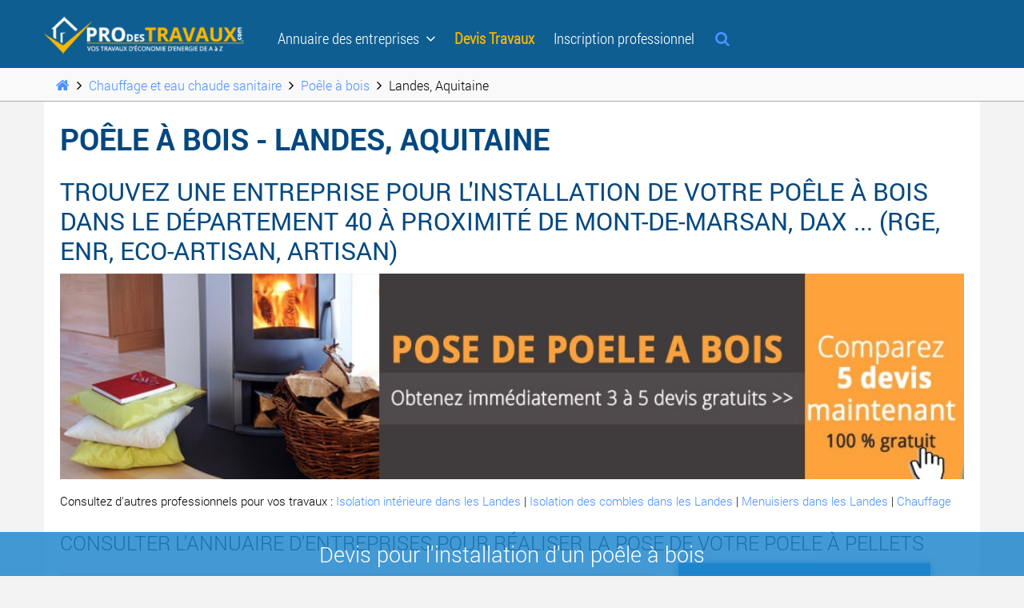

--- FILE ---
content_type: text/html; charset=utf-8
request_url: https://www.prodestravaux.com/energies-renouvelables/chaudiere-poele-bois/landes
body_size: 9964
content:
<!DOCTYPE html>
<html class="" lang="">
<head>
<title>Installateurs de Poêle à bois à Mont-de-Marsan et dans les Landes 40 RGE, EnR, eco-artisan, artisan</title>
<base href="https://www.prodestravaux.com:443/" target="_top" />
<meta http-equiv="Content-Type" content="text/html; charset=utf-8" />
<meta http-equiv="Content-Language" content="" />
<meta http-equiv="X-UA-Compatible" content="ie=edge, chrome=1" />
<meta name="viewport" content="width=device-width, initial-scale=1.0"/>
<meta name="HandheldFriendly" content="true" />
<meta name="Mobileoptimized" content="320" />
<meta name="description" content="Trouvez un installateur de poêle à bois ou de chaudière à granulés à proximité de Mont-de-Marsan, Dax ..." />
<meta name="keywords" content="" />
<meta name="robots" content="all">
<meta name="googlebot" content="all">




<meta property="og:url" content="https://www.prodestravaux.com:443/energies-renouvelables/chaudiere-poele-bois/landes" />
<meta property="og:type" content="website" />
<meta property="og:title" content="Installateur de poêle à bois : trouvez une entreprise" />
<meta property="og:description" content="Vous cherchez un professionnel pour réaliser la pose de votre poêle à bois ? Retrouvez plus de 5 000 installateurs de poêle à travers toute la France !" />
<meta property="twitter:card" content="summary" />
<meta property="twitter:url" content="https://www.prodestravaux.com:443/energies-renouvelables/chaudiere-poele-bois/landes" />
<meta property="twitter:title" content="Installateur de poêle à bois : trouvez une entreprise" />
<meta property="twitter:description" content="Vous cherchez un professionnel pour réaliser la pose de votre poêle à bois ? Retrouvez plus de 5 000 installateurs de poêle à travers toute la France !" />

<link rel="shortcut icon" type="image/x-icon" href="public/assets/images/favicon.ico" />
<link rel="icon" type="image/png" href="favicon.png" />
<link rel="icon" href="favicon.ico" />
<link rel="stylesheet" type="text/css" media="all" href="public/resources/libs/bootstrap-3.3.6-dist/css/bootstrap.min.css" />
<link rel="stylesheet" type="text/css" media="all" href="public/resources/css/extends.css" />
<script type="text/javascript" src="/script.js"></script>

<!--[if lt ie 9]><![endif]-->
<script type="text/javascript">
	(function(i,s,o,g,r,a,m){i['GoogleAnalyticsObject']=r;i[r]=i[r]||function(){
	(i[r].q=i[r].q||[]).push(arguments)},i[r].l=1*new Date();a=s.createElement(o),
	m=s.getElementsByTagName(o)[0];a.async=1;a.src=g;m.parentNode.insertBefore(a,m)
	})(window,document,'script','//www.google-analytics.com/analytics.js','ga');

	ga('create', 'UA-121867250-1', 'auto');
	ga('send', 'pageview');
</script>




<style>
/* New styling 29/05/2021 */
body h1 {font-size: 106%;}
body .left {width: 17%;}
body .right {width: 83%;padding-right: 0px;}
body .main-wrapper {margin: auto;width: 100%;max-width: 1600px;}
body .table>tbody>tr>td, body .table>tbody>tr>th, body .table>tfoot>tr>td, body .table>tfoot>tr>th, body .table>thead>tr>td, body .table>thead>tr>th {font-size: 14px;}
body .alert-danger b {word-break: break-all}
/* New styling 22/06/2021 */
.lamaisonsaintgobain{width: 77px; display: block; white-space: initial; font-size: 12px; line-height: 13px;}
</style>



</head>
<body class="">
<header>
	<div class="container">
		<nav class="navbar navbar-default">
			<div class="container-fluid">
				<div class="navbar-header">
						<button type="button" class="navbar-toggle collapsed" data-toggle="collapse" data-target="#bs-example-navbar-collapse-1">
					<span class="sr-only">www.prodestravaux.com</span>
					<span class="icon-bar"></span>
					<span class="icon-bar"></span>
					<span class="icon-bar"></span>
					</button>
					<a class="navbar-brand" href="/">
						<img src="public/assets/images/logos/logo-prodestravaux.png" alt="Prodestravaux.com" style="height: auto;
    width: 250px;
    padding-top: 10px;" />
					</a>
				
				</div>
				<div class="collapse navbar-collapse" id="bs-example-navbar-collapse-1">
					<ul class="nav navbar-nav">
						<li class="dropdown">
							<a href="#" class="dropdown-toggle blanc" data-toggle="dropdown" role="button" aria-expanded="false">Annuaire des entreprises &nbsp;<i class="fa fa-angle-down"></i></a>
							<ul class="dropdown-menu" role="menu">
								<li><a href="isolation-mur-plancher">&ndash; Isolation intérieure</a></li>
								<li><a href="isoler-le-toit">&ndash; Isolation des combles</a></li>
								<li><a href="portes-et-fenetres">&ndash; Portes et fenêtres</a></li>
								<li><a href="energies-renouvelables/chauffage-pac">&ndash; Pompe à chaleur</a></li>
								<li><a href="energies-renouvelables/chaudiere-poele-bois">&ndash; Poêle à bois</a></li>
								<li><a href="energies-renouvelables/photovoltaique">&ndash; Panneaux solaires</a></li>
								<li><a href="energies-renouvelables/chauffage-chaudiere">&ndash; Chaudière à condensation</a></li>
								<li><a href="energies-renouvelables">&ndash; Autres chauffages</a></li>
							</ul>
						</li>

						<li class="jauneorange">
							<a href="devis-travaux" onclick="clicky.goal( 'bouton devis travaux header' );" class="jauneorange">Devis Travaux</a>
						</li>
						
						
						<li>
							<a href="inscription-gratuite" class="blanc">Inscription professionnel</a>
						</li>
						
						

												<li>
							<a class="pointer" onclick="jQuery('div.search-bar').slideDown(500); return false;"><i class="fa fa-search"></i></a>
						</li>
											</ul>
				</div>
			</div>
		</nav>
	</div>
</header>

<div class="search-bar ">
	<div class="container">
		<div class="pull-right remove-icon">
			<a class="pointer" onclick="jQuery('div.search-bar').slideUp(500); return false;"><i class="fa fa-remove"></i></a>
		</div>

		<form class="form-inline" method="get" action="recherche">
			<div class="form-group">
				<label>Recherche : </label>
				<select name="s" class="form-control">
					<option value="">--- Spécialité ---</option>
										<option value="1" >
						Isolation intérieure					</option>
										<option value="2" >
						Isolation des combles					</option>
										<option value="4" >
						Portes et fenêtres					</option>
										<option value="5" >
						Chaudière à condensation					</option>
										<option value="6" >
						Chauffe eau solaire					</option>
										<option value="7" >
						Chauffage au bois					</option>
										<option value="8" >
						Rénovation énergétique					</option>
										<option value="9" >
						Géothermie					</option>
										<option value="10" >
						Panneau Solaire					</option>
										<option value="11" >
						Pompe à chaleur					</option>
										<option value="12" >
						VMC double flux					</option>
									</select>
			</div>
			<div class="form-group">
				<select name="d" class="form-control">
					<option value="">--- Département ---</option>
										<option value="1" >
						Ain					</option>
										<option value="2" >
						Aisne					</option>
										<option value="3" >
						Allier					</option>
										<option value="4" >
						Alpes-de-Haute-Provence					</option>
										<option value="5" >
						Hautes-Alpes					</option>
										<option value="6" >
						Alpes-Maritimes					</option>
										<option value="7" >
						Ardèche					</option>
										<option value="8" >
						Ardennes					</option>
										<option value="9" >
						Ariège					</option>
										<option value="10" >
						Aube					</option>
										<option value="11" >
						Aude					</option>
										<option value="12" >
						Aveyron					</option>
										<option value="13" >
						Bouches-du-Rhône					</option>
										<option value="14" >
						Calvados					</option>
										<option value="15" >
						Cantal					</option>
										<option value="16" >
						Charente					</option>
										<option value="17" >
						Charente-Maritime					</option>
										<option value="18" >
						Cher					</option>
										<option value="19" >
						Corrèze					</option>
										<option value="20" >
						Corse-du-Sud					</option>
										<option value="21" >
						Côte-d'Or					</option>
										<option value="22" >
						Côtes-d'Armor					</option>
										<option value="23" >
						Creuse					</option>
										<option value="24" >
						Dordogne					</option>
										<option value="25" >
						Doubs					</option>
										<option value="26" >
						Drôme					</option>
										<option value="27" >
						Eure					</option>
										<option value="28" >
						Eure-et-Loir					</option>
										<option value="29" >
						Finistère					</option>
										<option value="30" >
						Gard					</option>
										<option value="31" >
						Haute-Garonne					</option>
										<option value="32" >
						Gers					</option>
										<option value="33" >
						Gironde					</option>
										<option value="34" >
						Hérault					</option>
										<option value="35" >
						Ille-et-Vilaine					</option>
										<option value="36" >
						Indre					</option>
										<option value="37" >
						Indre-et-Loire					</option>
										<option value="38" >
						Isère					</option>
										<option value="39" >
						Jura					</option>
										<option value="40" >
						Landes					</option>
										<option value="41" >
						Loir-et-Cher					</option>
										<option value="42" >
						Loire					</option>
										<option value="43" >
						Haute-Loire					</option>
										<option value="44" >
						Loire-Atlantique					</option>
										<option value="45" >
						Loiret					</option>
										<option value="46" >
						Lot					</option>
										<option value="47" >
						Lot-et-Garonne					</option>
										<option value="48" >
						Lozère					</option>
										<option value="49" >
						Maine et Loire					</option>
										<option value="50" >
						Manche					</option>
										<option value="51" >
						Marne					</option>
										<option value="52" >
						Haute-Marne					</option>
										<option value="53" >
						Mayenne					</option>
										<option value="54" >
						Meurthe-et-Moselle					</option>
										<option value="55" >
						Meuse					</option>
										<option value="56" >
						Morbihan					</option>
										<option value="57" >
						Moselle					</option>
										<option value="58" >
						Nièvre					</option>
										<option value="59" >
						Nord					</option>
										<option value="60" >
						Oise					</option>
										<option value="61" >
						Orne					</option>
										<option value="62" >
						Pas-de-Calais					</option>
										<option value="63" >
						Puy-de-Dôme					</option>
										<option value="64" >
						Pyrénées-Atlantiques					</option>
										<option value="65" >
						Hautes-Pyrénées					</option>
										<option value="66" >
						Pyrénées-Orientales					</option>
										<option value="67" >
						Bas-Rhin					</option>
										<option value="68" >
						Haut-Rhin					</option>
										<option value="69" >
						Rhône					</option>
										<option value="70" >
						Haute-Saône					</option>
										<option value="71" >
						Saône-et-Loire					</option>
										<option value="72" >
						Sarthe					</option>
										<option value="73" >
						Savoie					</option>
										<option value="74" >
						Haute-Savoie					</option>
										<option value="75" >
						Paris					</option>
										<option value="76" >
						Seine-Maritime					</option>
										<option value="77" >
						Seine-et-Marne					</option>
										<option value="78" >
						Yvelines					</option>
										<option value="79" >
						Deux-Sèvres					</option>
										<option value="80" >
						Somme					</option>
										<option value="81" >
						Tarn					</option>
										<option value="82" >
						Tarn-et-Garonne					</option>
										<option value="83" >
						Var					</option>
										<option value="84" >
						Vaucluse					</option>
										<option value="85" >
						Vendée					</option>
										<option value="86" >
						Vienne					</option>
										<option value="87" >
						Haute-Vienne					</option>
										<option value="88" >
						Vosges					</option>
										<option value="89" >
						Yonne					</option>
										<option value="90" >
						Territoire de Belfort					</option>
										<option value="91" >
						Essonne					</option>
										<option value="92" >
						Hauts-de-Seine					</option>
										<option value="93" >
						Seine-Saint-Denis					</option>
										<option value="94" >
						Val-de-Marne					</option>
										<option value="95" >
						Val-d'Oise					</option>
									</select>
			</div>
			<div class="form-group">
				<input name="e" type="text" class="form-control" placeholder="Nom de l'entreprise" value="" />
			</div>
			<button type="submit" class="btn btn-primary"><i class="fa fa-search"></i></button>
		</form>
	</div>
</div>

<div class="breadcrumbs">
	<div class="container">
		<ul>
			<li class="icon home">
				<a href=""><i class="fa fa-home"></i></a>
			</li>
							<li class="icon">
					<i class="fa fa-angle-right"></i>
				</li>
				<li>
										<a href="energies-renouvelables">Chauffage et eau chaude sanitaire</a>
									</li>
							<li class="icon">
					<i class="fa fa-angle-right"></i>
				</li>
				<li>
										<a href="energies-renouvelables/chaudiere-poele-bois">Poêle à bois</a>
									</li>
							<li class="icon">
					<i class="fa fa-angle-right"></i>
				</li>
				<li>
					Landes, Aquitaine				</li>
					</ul>
	</div>
</div>
<div class="container">
	<div class="cms-text">
		<h1>Poêle à bois - Landes, Aquitaine</h1>
		<h2>Trouvez une entreprise pour l'installation de votre poêle à bois dans le département 40 à proximité de Mont-de-Marsan, Dax ... (RGE, EnR, eco-artisan, artisan)</h2>
		<p>
			<a href="devis/poele-a-bois">
				<img class="img-full" src="public/assets/uploads/devis-poele-a-bois.jpg" alt="Devis pour l'installation d'un poêle à bois" />
			</a>
		</p>
		<p>
			<i></i>
		</p>
		<p class="small">
			Consultez d'autres professionnels pour vos travaux : <a href="isolation-mur-plancher/landes">Isolation intérieure dans les Landes</a> | <a href="isoler-le-toit/landes">Isolation des combles dans les Landes</a> | <a href="portes-et-fenetres/landes">Menuisiers dans les Landes</a> | <a href="energies-renouvelables">Chauffage</a>		</p>
		
		<h3>Consulter l'annuaire d'entreprises pour réaliser la pose de votre poele à pellets</h3>
		
		<div class="row">
			<div class="col-xs-12 col-md-8">
			<div class="entreprise-presentation">
	<div class="title">
		<a href="entreprise/39847728100016">
			<h2>LAMOTHE JEAN JACQUES</h2>
		</a>
		<small>
			<a href="regie/39847728100016" rel="nofollow"><img class="valo" src="public/assets/images/valo.png" />Donnez plus de visibilité à votre entreprise sur Prodestravaux.com</a>
		</small>
	</div>

	<div class="logo"> 
		<img class="no-logo" src="public/assets/images/logos/no-logo.jpg" />
	</div>

	<p class="address">
		<span class="address-icon">
			<i class="fa fa-map-marker"></i>
		</span> 67 CHEMIN SIMOUN, <br />40270, GRENADE SUR L'ADOUR
		<br />
		<span class="address-icon">
			<i class="fa fa-phone"></i>
		</span> (+33) 05 58 45 10 08
		<br />
		<span class="address-icon">
			<i class="fa fa-at"></i>
		</span> <a rel="nofollow" href="mailto:lamothe.jj40@gmail.fr">
			lamothe.jj40@gmail.fr		</a>
	</p>

	<div class="clearfix"></div>

	<p>
				<p>
			Activités
		</p>
		<ul class="list-styled">
						<li>Efficacité énergétique - "ECO Artisan®" - Chauffagiste</li>
						<li>Efficacité énergétique - "ECO Artisan®" - Plombier</li>
						<li>Qualibois module Air - Pose d'appareil de chauffage au bois indépendant (poêle et insert)</li>
						<li>QualiPAC Chauffage - Pose de pompe à chaleur (PAC aérothermique ou géothermique et chauffe-eau thermodynamique)</li>
						<li>Qualisol - Pose de chauffe-eau solaire individuel (eau chaude solaire)</li>
					</ul>
			</p>

	<div class="btn-group btn-group-lg btn-group-justified">
		<a href="entreprise/39847728100016" class="btn btn-primary">
			En savoir plus sur LAMOTHE JEAN JACQUES		</a>
	</div>
</div><div class="entreprise-presentation">
	<div class="title">
		<a href="entreprise/41817851300010">
			<h2>SARL MARBRERIE ALVES</h2>
		</a>
		<small>
			<a href="regie/41817851300010" rel="nofollow"><img class="valo" src="public/assets/images/valo.png" />Donnez plus de visibilité à votre entreprise sur Prodestravaux.com</a>
		</small>
	</div>

	<div class="logo"> 
		<img class="no-logo" src="public/assets/images/logos/no-logo.jpg" />
	</div>

	<p class="address">
		<span class="address-icon">
			<i class="fa fa-map-marker"></i>
		</span> 11 route de Sort, ZA de la Mourthe, <br />40180, NARROSSE
		<br />
		<span class="address-icon">
			<i class="fa fa-phone"></i>
		</span> (+33) 05 58 90 05 66
		<br />
		<span class="address-icon">
			<i class="fa fa-at"></i>
		</span> <a rel="nofollow" href="mailto:marbrerie.alves@orange.fr">
			marbrerie.alves@orange.fr		</a>
	</p>

	<div class="clearfix"></div>

	<p>
				<p>
			Activités
		</p>
		<ul class="list-styled">
						<li>Qualibois module Air - Pose d'appareil de chauffage au bois indépendant (poêle et insert)</li>
					</ul>
			</p>

	<div class="btn-group btn-group-lg btn-group-justified">
		<a href="entreprise/41817851300010" class="btn btn-primary">
			En savoir plus sur SARL MARBRERIE ALVES		</a>
	</div>
</div><div class="entreprise-presentation">
	<div class="title">
		<a href="entreprise/79813695800013">
			<h2>MS ENERGIE 40</h2>
		</a>
		<small>
			<a href="regie/79813695800013" rel="nofollow"><img class="valo" src="public/assets/images/valo.png" />Donnez plus de visibilité à votre entreprise sur Prodestravaux.com</a>
		</small>
	</div>

	<div class="logo"> 
		<img class="no-logo" src="public/assets/images/logos/no-logo.jpg" />
	</div>

	<p class="address">
		<span class="address-icon">
			<i class="fa fa-map-marker"></i>
		</span> 600 Route De L'Eglise, <br />40465, PRECHACQ-LES-BAINS
		<br />
		<span class="address-icon">
			<i class="fa fa-phone"></i>
		</span> (+33) 05 58 57 23 32
		<br />
		<span class="address-icon">
			<i class="fa fa-at"></i>
		</span> <a rel="nofollow" href="mailto:philippemennessier@orange.fr">
			philippemennessier@orange.fr		</a>
	</p>

	<div class="clearfix"></div>

	<p>
				<p>
			Activités
		</p>
		<ul class="list-styled">
						<li>Qualibois module Air - Pose d'appareil de chauffage au bois indépendant (poêle et insert)</li>
						<li>QualiPAC Chauffage - Pose de pompe à chaleur (PAC aérothermique ou géothermique et chauffe-eau thermodynamique)</li>
					</ul>
			</p>

	<div class="btn-group btn-group-lg btn-group-justified">
		<a href="entreprise/79813695800013" class="btn btn-primary">
			En savoir plus sur MS ENERGIE 40		</a>
	</div>
</div><div class="entreprise-presentation">
	<div class="title">
		<a href="entreprise/80387832100048">
			<h2>AMBIFEU</h2>
		</a>
		<small>
			<a href="regie/80387832100048" rel="nofollow"><img class="valo" src="public/assets/images/valo.png" />Donnez plus de visibilité à votre entreprise sur Prodestravaux.com</a>
		</small>
	</div>

	<div class="logo"> 
		<img class="no-logo" src="public/assets/images/logos/no-logo.jpg" />
	</div>

	<p class="address">
		<span class="address-icon">
			<i class="fa fa-map-marker"></i>
		</span> 117 AVENUE ST VINCENT DE PAUL, <br />40100, DAX
		<br />
		<span class="address-icon">
			<i class="fa fa-phone"></i>
		</span> (+33) 05 58 75 04 35
		<br />
		<span class="address-icon">
			<i class="fa fa-at"></i>
		</span> <a rel="nofollow" href="mailto:ambifeu@gmail.com">
			ambifeu@gmail.com		</a>
	</p>

	<div class="clearfix"></div>

	<p>
				<p>
			Activités
		</p>
		<ul class="list-styled">
						<li>Entretien de chauffage au bois</li>
						<li>Fourniture et pose de poêle et inserts de cheminée à granulés de bois</li>
					</ul>
			</p>

	<div class="btn-group btn-group-lg btn-group-justified">
		<a href="entreprise/80387832100048" class="btn btn-primary">
			En savoir plus sur AMBIFEU		</a>
	</div>
</div><div class="entreprise-presentation">
	<div class="title">
		<a href="entreprise/39425461900031">
			<h2>DEHEZ MICHEL</h2>
		</a>
		<small>
			<a href="regie/39425461900031" rel="nofollow"><img class="valo" src="public/assets/images/valo.png" />Donnez plus de visibilité à votre entreprise sur Prodestravaux.com</a>
		</small>
	</div>

	<div class="logo"> 
		<img class="no-logo" src="public/assets/images/logos/no-logo.jpg" />
	</div>

	<p class="address">
		<span class="address-icon">
			<i class="fa fa-map-marker"></i>
		</span> 86, PLACE GAMBETTA, <br />40400, TARTAS
		<br />
		<span class="address-icon">
			<i class="fa fa-phone"></i>
		</span> (+33) 05 58 73 57 10
		<br />
		<span class="address-icon">
			<i class="fa fa-at"></i>
		</span> <a rel="nofollow" href="mailto:sarldehez@orange.fr">
			sarldehez@orange.fr		</a>
	</p>

	<div class="clearfix"></div>

	<p>
				<p>
			Activités
		</p>
		<ul class="list-styled">
						<li>Installations aérothermiques en habitat individuel</li>
						<li>Installations thermiques</li>
						<li>Installations thermiques bois énergie en habitat individuel</li>
						<li>Plomberie - sanitaire</li>
					</ul>
			</p>

	<div class="btn-group btn-group-lg btn-group-justified">
		<a href="entreprise/39425461900031" class="btn btn-primary">
			En savoir plus sur DEHEZ MICHEL		</a>
	</div>
</div><div class="entreprise-presentation">
	<div class="title">
		<a href="entreprise/35020435000010">
			<h2>LAULOM JEAN CLAUDE</h2>
		</a>
		<small>
			<a href="regie/35020435000010" rel="nofollow"><img class="valo" src="public/assets/images/valo.png" />Donnez plus de visibilité à votre entreprise sur Prodestravaux.com</a>
		</small>
	</div>

	<div class="logo"> 
		<img class="no-logo" src="public/assets/images/logos/no-logo.jpg" />
	</div>

	<p class="address">
		<span class="address-icon">
			<i class="fa fa-map-marker"></i>
		</span> 28 Avenue Du 11 Novembre 1918, <br />40250, SOUPROSSE
		<br />
		<span class="address-icon">
			<i class="fa fa-phone"></i>
		</span> (+33) 06 08 55 33 84
		<br />
		<span class="address-icon">
			<i class="fa fa-at"></i>
		</span> <a rel="nofollow" href="mailto:jc.laulom@orange.fr">
			jc.laulom@orange.fr		</a>
	</p>

	<div class="clearfix"></div>

	<p>
				<p>
			Activités
		</p>
		<ul class="list-styled">
						<li>Qualibois module Air - Pose d'appareil de chauffage au bois indépendant (poêle et insert)</li>
					</ul>
			</p>

	<div class="btn-group btn-group-lg btn-group-justified">
		<a href="entreprise/35020435000010" class="btn btn-primary">
			En savoir plus sur LAULOM JEAN CLAUDE		</a>
	</div>
</div><div class="entreprise-presentation">
	<div class="title">
		<a href="entreprise/32662483000021">
			<h2>LASSALLE ET FILS</h2>
		</a>
		<small>
			<a href="regie/32662483000021" rel="nofollow"><img class="valo" src="public/assets/images/valo.png" />Donnez plus de visibilité à votre entreprise sur Prodestravaux.com</a>
		</small>
	</div>

	<div class="logo"> 
		<img class="no-logo" src="public/assets/images/logos/no-logo.jpg" />
	</div>

	<p class="address">
		<span class="address-icon">
			<i class="fa fa-map-marker"></i>
		</span> 75 RUE DE COURTHABILAT, <br />40000, MONT DE MARSAN
		<br />
		<span class="address-icon">
			<i class="fa fa-phone"></i>
		</span> (+33) 05 58 46 68 68
		<br />
		<span class="address-icon">
			<i class="fa fa-at"></i>
		</span> <a rel="nofollow" href="mailto:societe-lassalle@wanadoo.fr">
			societe-lassalle@wanadoo.fr		</a>
	</p>

	<div class="clearfix"></div>

	<p>
				<p>
			Activités
		</p>
		<ul class="list-styled">
						<li>Efficacité énergétique - "ECO Artisan®" - Chauffagiste</li>
						<li>Efficacité énergétique - "ECO Artisan®" - Plombier</li>
						<li>Installations aérothermiques en habitat individuel</li>
						<li>Installations solaires thermiques en habitat individuel</li>
						<li>Installations thermiques bois énergie en habitat individuel</li>
					</ul>
			</p>

	<div class="btn-group btn-group-lg btn-group-justified">
		<a href="entreprise/32662483000021" class="btn btn-primary">
			En savoir plus sur LASSALLE ET FILS		</a>
	</div>
</div><div class="entreprise-presentation">
	<div class="title">
		<a href="entreprise/41223525100011">
			<h2>CARRERE SARL</h2>
		</a>
		<small>
			<a href="regie/41223525100011" rel="nofollow"><img class="valo" src="public/assets/images/valo.png" />Donnez plus de visibilité à votre entreprise sur Prodestravaux.com</a>
		</small>
	</div>

	<div class="logo"> 
		<img class="no-logo" src="public/assets/images/logos/no-logo.jpg" />
	</div>

	<p class="address">
		<span class="address-icon">
			<i class="fa fa-map-marker"></i>
		</span> Au Bourg, RD 38, <br />40090, SAINT-MARTIN-D'ONEY
		<br />
		<span class="address-icon">
			<i class="fa fa-phone"></i>
		</span> (+33) 05 58 52 00 31
		<br />
		<span class="address-icon">
			<i class="fa fa-at"></i>
		</span> <a rel="nofollow" href="mailto:entreprise.carrere@orange.fr">
			entreprise.carrere@orange.fr		</a>
	</p>

	<div class="clearfix"></div>

	<p>
				<p>
			Activités
		</p>
		<ul class="list-styled">
						<li>Qualibois module Air - Pose d'appareil de chauffage au bois indépendant (poêle et insert)</li>
						<li>Qualibois module Eau - Pose d'appareil de chauffage au bois hydraulique (chaudière bois et poêle)</li>
						<li>QualiPAC Chauffage - Pose de pompe à chaleur (PAC aérothermique ou géothermique et chauffe-eau thermodynamique)</li>
						<li>Qualisol - Pose de chauffe-eau solaire individuel (eau chaude solaire)</li>
						<li>Qualisol Combi - Pose de système solaire combiné (eau chaude et chauffage solaire)</li>
					</ul>
			</p>

	<div class="btn-group btn-group-lg btn-group-justified">
		<a href="entreprise/41223525100011" class="btn btn-primary">
			En savoir plus sur CARRERE SARL		</a>
	</div>
</div><div class="entreprise-presentation">
	<div class="title">
		<a href="entreprise/50840505700011">
			<h2>LALANNE SEBASTIEN</h2>
		</a>
		<small>
			<a href="regie/50840505700011" rel="nofollow"><img class="valo" src="public/assets/images/valo.png" />Donnez plus de visibilité à votre entreprise sur Prodestravaux.com</a>
		</small>
	</div>

	<div class="logo"> 
		<img class="no-logo" src="public/assets/images/logos/no-logo.jpg" />
	</div>

	<p class="address">
		<span class="address-icon">
			<i class="fa fa-map-marker"></i>
		</span> 11 RUE MARGUERITE DURAS, <br />40800, AIRE SUR ADOUR
		<br />
		<span class="address-icon">
			<i class="fa fa-phone"></i>
		</span> (+33) 05 58 71 32 96
		<br />
		<span class="address-icon">
			<i class="fa fa-at"></i>
		</span> <a rel="nofollow" href="mailto:sarl.lalanne40@orange.fr">
			sarl.lalanne40@orange.fr		</a>
	</p>

	<div class="clearfix"></div>

	<p>
				<p>
			Activités
		</p>
		<ul class="list-styled">
						<li>Qualibois module Air - Pose d'appareil de chauffage au bois indépendant (poêle et insert)</li>
						<li>Qualibois module Eau - Pose d'appareil de chauffage au bois hydraulique (chaudière bois et poêle)</li>
						<li>Qualisol - Pose de chauffe-eau solaire individuel (eau chaude solaire)</li>
						<li>Rénovation d'installations de chauffage</li>
					</ul>
			</p>

	<div class="btn-group btn-group-lg btn-group-justified">
		<a href="entreprise/50840505700011" class="btn btn-primary">
			En savoir plus sur LALANNE SEBASTIEN		</a>
	</div>
</div><div class="entreprise-presentation">
	<div class="title">
		<a href="entreprise/81525342200019">
			<h2>DELMAS DIFFUSION</h2>
		</a>
		<small>
			<a href="regie/81525342200019" rel="nofollow"><img class="valo" src="public/assets/images/valo.png" />Donnez plus de visibilité à votre entreprise sur Prodestravaux.com</a>
		</small>
	</div>

	<div class="logo"> 
		<img class="no-logo" src="public/assets/images/logos/no-logo.jpg" />
	</div>

	<p class="address">
		<span class="address-icon">
			<i class="fa fa-map-marker"></i>
		</span> 901 AVENUE JF KENNEDY, <br />40280, SAINT PIERRE DU MONT
		<br />
		<span class="address-icon">
			<i class="fa fa-phone"></i>
		</span> (+33) 05 58 51 09 12
		<br />
		<span class="address-icon">
			<i class="fa fa-at"></i>
		</span> <a rel="nofollow" href="mailto:delmas.diffusion@orange.fr">
			delmas.diffusion@orange.fr		</a>
	</p>

	<div class="clearfix"></div>

	<p>
				<p>
			Activités
		</p>
		<ul class="list-styled">
						<li>Fourniture et pose de menuiseries extérieures</li>
						<li>Pose d'appareil de chauffage au bois indépendant (poêle et insert)</li>
					</ul>
			</p>

	<div class="btn-group btn-group-lg btn-group-justified">
		<a href="entreprise/81525342200019" class="btn btn-primary">
			En savoir plus sur DELMAS DIFFUSION		</a>
	</div>
</div><div class="entreprise-presentation">
	<div class="title">
		<a href="entreprise/33155868400048">
			<h2>PRO ET CIE</h2>
		</a>
		<small>
			<a href="regie/33155868400048" rel="nofollow"><img class="valo" src="public/assets/images/valo.png" />Donnez plus de visibilité à votre entreprise sur Prodestravaux.com</a>
		</small>
	</div>

	<div class="logo"> 
		<img class="no-logo" src="public/assets/images/logos/no-logo.jpg" />
	</div>

	<p class="address">
		<span class="address-icon">
			<i class="fa fa-map-marker"></i>
		</span> Lot Cial du Pavillon, <br />40500, SAINT SEVER
		<br />
		<span class="address-icon">
			<i class="fa fa-phone"></i>
		</span> (+33) 05 58 76 26 74
		<br />
		<span class="address-icon">
			<i class="fa fa-at"></i>
		</span> <a rel="nofollow" href="mailto:procie.sever@free.fr">
			procie.sever@free.fr		</a>
	</p>

	<div class="clearfix"></div>

	<p>
				<p>
			Activités
		</p>
		<ul class="list-styled">
						<li>Qualibois module Air - Pose d'appareil de chauffage au bois indépendant (poêle et insert)</li>
					</ul>
			</p>

	<div class="btn-group btn-group-lg btn-group-justified">
		<a href="entreprise/33155868400048" class="btn btn-primary">
			En savoir plus sur PRO ET CIE		</a>
	</div>
</div><div class="entreprise-presentation">
	<div class="title">
		<a href="entreprise/53979740700019">
			<h2>PILE POELE LA CHEMINEE EURL</h2>
		</a>
		<small>
			<a href="regie/53979740700019" rel="nofollow"><img class="valo" src="public/assets/images/valo.png" />Donnez plus de visibilité à votre entreprise sur Prodestravaux.com</a>
		</small>
	</div>

	<div class="logo"> 
		<img class="no-logo" src="public/assets/images/logos/no-logo.jpg" />
	</div>

	<p class="address">
		<span class="address-icon">
			<i class="fa fa-map-marker"></i>
		</span> Jouliou Le Grand, Route De Mont de Marsan, <br />40500, SAINT-SEVER
		<br />
		<span class="address-icon">
			<i class="fa fa-phone"></i>
		</span> (+33) 06 62 47 23 67
		<br />
		<span class="address-icon">
			<i class="fa fa-at"></i>
		</span> <a rel="nofollow" href="mailto:pilepoelelacheminee@gmail.com">
			pilepoelelacheminee@gmail.com		</a>
	</p>

	<div class="clearfix"></div>

	<p>
				<p>
			Activités
		</p>
		<ul class="list-styled">
						<li>Qualibois module Air - Pose d'appareil de chauffage au bois indépendant (poêle et insert)</li>
					</ul>
			</p>

	<div class="btn-group btn-group-lg btn-group-justified">
		<a href="entreprise/53979740700019" class="btn btn-primary">
			En savoir plus sur PILE POELE LA CHEMINEE EURL		</a>
	</div>
</div><div class="entreprise-presentation">
	<div class="title">
		<a href="entreprise/42003140300025">
			<h2>LAND CONFORT</h2>
		</a>
		<small>
			<a href="regie/42003140300025" rel="nofollow"><img class="valo" src="public/assets/images/valo.png" />Donnez plus de visibilité à votre entreprise sur Prodestravaux.com</a>
		</small>
	</div>

	<div class="logo"> 
		<img class="no-logo" src="public/assets/images/logos/no-logo.jpg" />
	</div>

	<p class="address">
		<span class="address-icon">
			<i class="fa fa-map-marker"></i>
		</span> Z.I Montplaisir, Route de Cazalis, <br />40700, HAGETMAU
		<br />
		<span class="address-icon">
			<i class="fa fa-phone"></i>
		</span> (+33) 05 58 79 32 47
		<br />
		<span class="address-icon">
			<i class="fa fa-at"></i>
		</span> <a rel="nofollow" href="mailto:landconfort@wanadoo.fr">
			landconfort@wanadoo.fr		</a>
	</p>

	<div class="clearfix"></div>

	<p>
				<p>
			Activités
		</p>
		<ul class="list-styled">
						<li>Qualibois module Air - Pose d'appareil de chauffage au bois indépendant (poêle et insert)</li>
						<li>QualiPAC Chauffage - Pose de pompe à chaleur (PAC aérothermique ou géothermique et chauffe-eau thermodynamique)</li>
						<li>Qualisol - Pose de chauffe-eau solaire individuel (eau chaude solaire)</li>
						<li>Qualisol Combi - Pose de système solaire combiné (eau chaude et chauffage solaire)</li>
					</ul>
			</p>

	<div class="btn-group btn-group-lg btn-group-justified">
		<a href="entreprise/42003140300025" class="btn btn-primary">
			En savoir plus sur LAND CONFORT		</a>
	</div>
</div><div class="entreprise-presentation">
	<div class="title">
		<a href="entreprise/43398934000024">
			<h2>CAMIER JOACKIM</h2>
		</a>
		<small>
			<a href="regie/43398934000024" rel="nofollow"><img class="valo" src="public/assets/images/valo.png" />Donnez plus de visibilité à votre entreprise sur Prodestravaux.com</a>
		</small>
	</div>

	<div class="logo"> 
		<img class="no-logo" src="public/assets/images/logos/no-logo.jpg" />
	</div>

	<p class="address">
		<span class="address-icon">
			<i class="fa fa-map-marker"></i>
		</span> 11 rue Gustave Eiffel, <br />40180, NARROSSE
		<br />
		<span class="address-icon">
			<i class="fa fa-phone"></i>
		</span> (+33) 05 58 97 00 03
		<br />
		<span class="address-icon">
			<i class="fa fa-at"></i>
		</span> <a rel="nofollow" href="mailto:camierjoackim@wanadoo.fr">
			camierjoackim@wanadoo.fr		</a>
	</p>

	<div class="clearfix"></div>

	<p>
				<p>
			Activités
		</p>
		<ul class="list-styled">
						<li>Qualibois module Air - Pose d'appareil de chauffage au bois indépendant (poêle et insert)</li>
						<li>QualiPAC Chauffage - Pose de pompe à chaleur (PAC aérothermique ou géothermique et chauffe-eau thermodynamique)</li>
						<li>Qualisol - Pose de chauffe-eau solaire individuel (eau chaude solaire)</li>
					</ul>
			</p>

	<div class="btn-group btn-group-lg btn-group-justified">
		<a href="entreprise/43398934000024" class="btn btn-primary">
			En savoir plus sur CAMIER JOACKIM		</a>
	</div>
</div><div class="entreprise-presentation">
	<div class="title">
		<a href="entreprise/53268189700015">
			<h2>DEMALI SARL</h2>
		</a>
		<small>
			<a href="regie/53268189700015" rel="nofollow"><img class="valo" src="public/assets/images/valo.png" />Donnez plus de visibilité à votre entreprise sur Prodestravaux.com</a>
		</small>
	</div>

	<div class="logo"> 
		<img class="no-logo" src="public/assets/images/logos/no-logo.jpg" />
	</div>

	<p class="address">
		<span class="address-icon">
			<i class="fa fa-map-marker"></i>
		</span> 901 avenue du Président J.F Kennedy, <br />40280, SAINT-PIERRE-DU-MONT
		<br />
		<span class="address-icon">
			<i class="fa fa-phone"></i>
		</span> (+33) 05 58 75 49 68
		<br />
		<span class="address-icon">
			<i class="fa fa-at"></i>
		</span> <a rel="nofollow" href="mailto:wanders40@orange.fr">
			wanders40@orange.fr		</a>
	</p>

	<div class="clearfix"></div>

	<p>
				<p>
			Activités
		</p>
		<ul class="list-styled">
						<li>Qualibois module Air - Pose d'appareil de chauffage au bois indépendant (poêle et insert)</li>
					</ul>
			</p>

	<div class="btn-group btn-group-lg btn-group-justified">
		<a href="entreprise/53268189700015" class="btn btn-primary">
			En savoir plus sur DEMALI SARL		</a>
	</div>
</div><div class="entreprise-presentation">
	<div class="title">
		<a href="entreprise/50996336900038">
			<h2>A C DO</h2>
		</a>
		<small>
			<a href="regie/50996336900038" rel="nofollow"><img class="valo" src="public/assets/images/valo.png" />Donnez plus de visibilité à votre entreprise sur Prodestravaux.com</a>
		</small>
	</div>

	<div class="logo"> 
		<img class="no-logo" src="public/assets/images/logos/no-logo.jpg" />
	</div>

	<p class="address">
		<span class="address-icon">
			<i class="fa fa-map-marker"></i>
		</span> 29 Allée Gaston Phoebus, <br />40240, SAINT JUSTIN
		<br />
		<span class="address-icon">
			<i class="fa fa-phone"></i>
		</span> (+33) 06 76 69 25 12
		<br />
		<span class="address-icon">
			<i class="fa fa-at"></i>
		</span> <a rel="nofollow" href="mailto:a.c.do@orange.fr">
			a.c.do@orange.fr		</a>
	</p>

	<div class="clearfix"></div>

	<p>
				<p>
			Activités
		</p>
		<ul class="list-styled">
						<li>Qualibois module Air - Pose d'appareil de chauffage au bois indépendant (poêle et insert)</li>
					</ul>
			</p>

	<div class="btn-group btn-group-lg btn-group-justified">
		<a href="entreprise/50996336900038" class="btn btn-primary">
			En savoir plus sur A C DO		</a>
	</div>
</div><div class="entreprise-presentation">
	<div class="title">
		<a href="entreprise/50312892800010">
			<h2>DL PLOMBERIE</h2>
		</a>
		<small>
			<a href="regie/50312892800010" rel="nofollow"><img class="valo" src="public/assets/images/valo.png" />Donnez plus de visibilité à votre entreprise sur Prodestravaux.com</a>
		</small>
	</div>

	<div class="logo"> 
		<img class="no-logo" src="public/assets/images/logos/no-logo.jpg" />
	</div>

	<p class="address">
		<span class="address-icon">
			<i class="fa fa-map-marker"></i>
		</span> 621 Rue Jean Bacquet, <br />40990, GOURBERA
		<br />
		<span class="address-icon">
			<i class="fa fa-phone"></i>
		</span> (+33) 05 58 91 51 84
		<br />
		<span class="address-icon">
			<i class="fa fa-at"></i>
		</span> <a rel="nofollow" href="mailto:lapebie.david@orange.fr">
			lapebie.david@orange.fr		</a>
	</p>

	<div class="clearfix"></div>

	<p>
				<p>
			Activités
		</p>
		<ul class="list-styled">
						<li>Qualibois module Air - Pose d'appareil de chauffage au bois indépendant (poêle et insert)</li>
						<li>QualiPAC Chauffage - Pose de pompe à chaleur (PAC aérothermique ou géothermique et chauffe-eau thermodynamique)</li>
					</ul>
			</p>

	<div class="btn-group btn-group-lg btn-group-justified">
		<a href="entreprise/50312892800010" class="btn btn-primary">
			En savoir plus sur DL PLOMBERIE		</a>
	</div>
</div><div class="entreprise-presentation">
	<div class="title">
		<a href="entreprise/44111505200025">
			<h2>CERENYS LIONEL</h2>
		</a>
		<small>
			<a href="regie/44111505200025" rel="nofollow"><img class="valo" src="public/assets/images/valo.png" />Donnez plus de visibilité à votre entreprise sur Prodestravaux.com</a>
		</small>
	</div>

	<div class="logo"> 
		<img class="no-logo" src="public/assets/images/logos/no-logo.jpg" />
	</div>

	<p class="address">
		<span class="address-icon">
			<i class="fa fa-map-marker"></i>
		</span> 4 IMPASSE FLOCHE, <br />40000, MONT DE MARSAN
		<br />
		<span class="address-icon">
			<i class="fa fa-phone"></i>
		</span> (+33) 05 58 06 03 20
		<br />
		<span class="address-icon">
			<i class="fa fa-at"></i>
		</span> <a rel="nofollow" href="mailto:licatofa@gmail.com">
			licatofa@gmail.com		</a>
	</p>

	<div class="clearfix"></div>

	<p>
				<p>
			Activités
		</p>
		<ul class="list-styled">
						<li>Qualibois module Eau - Pose d'appareil de chauffage au bois hydraulique (chaudière bois et poêle)</li>
						<li>QualiPAC Chauffage - Pose de pompe à chaleur (PAC aérothermique ou géothermique et chauffe-eau thermodynamique)</li>
						<li>Rénovation d'installations de chauffage</li>
					</ul>
			</p>

	<div class="btn-group btn-group-lg btn-group-justified">
		<a href="entreprise/44111505200025" class="btn btn-primary">
			En savoir plus sur CERENYS LIONEL		</a>
	</div>
</div><div class="entreprise-presentation">
	<div class="title">
		<a href="entreprise/33363207300024">
			<h2>SARL SANI_TURSAN</h2>
		</a>
		<small>
			<a href="regie/33363207300024" rel="nofollow"><img class="valo" src="public/assets/images/valo.png" />Donnez plus de visibilité à votre entreprise sur Prodestravaux.com</a>
		</small>
	</div>

	<div class="logo"> 
		<img class="no-logo" src="public/assets/images/logos/no-logo.jpg" />
	</div>

	<p class="address">
		<span class="address-icon">
			<i class="fa fa-map-marker"></i>
		</span> 111 Chemin St Julien, <br />40320, SAMADET
		<br />
		<span class="address-icon">
			<i class="fa fa-phone"></i>
		</span> (+33) 05 58 79 11 10
		<br />
		<span class="address-icon">
			<i class="fa fa-at"></i>
		</span> <a rel="nofollow" href="mailto:sani_tursan@wanadoo.fr">
			sani_tursan@wanadoo.fr		</a>
	</p>

	<div class="clearfix"></div>

	<p>
				<p>
			Activités
		</p>
		<ul class="list-styled">
						<li>Qualibois module Air - Pose d'appareil de chauffage au bois indépendant (poêle et insert)</li>
						<li>Qualisol - Pose de chauffe-eau solaire individuel (eau chaude solaire)</li>
					</ul>
			</p>

	<div class="btn-group btn-group-lg btn-group-justified">
		<a href="entreprise/33363207300024" class="btn btn-primary">
			En savoir plus sur SARL SANI_TURSAN		</a>
	</div>
</div><div class="entreprise-presentation">
	<div class="title">
		<a href="entreprise/53299011600016">
			<h2>LACROIX</h2>
		</a>
		<small>
			<a href="regie/53299011600016" rel="nofollow"><img class="valo" src="public/assets/images/valo.png" />Donnez plus de visibilité à votre entreprise sur Prodestravaux.com</a>
		</small>
	</div>

	<div class="logo"> 
		<img class="no-logo" src="public/assets/images/logos/no-logo.jpg" />
	</div>

	<p class="address">
		<span class="address-icon">
			<i class="fa fa-map-marker"></i>
		</span> 100 AVENUE DES PYRENEES, <br />40190, VILLENEUVE DE MARSAN
		<br />
		<span class="address-icon">
			<i class="fa fa-phone"></i>
		</span> (+33) 05 58 45 22 60
		<br />
		<span class="address-icon">
			<i class="fa fa-at"></i>
		</span> <a rel="nofollow" href="mailto:sarl.lacroix@gmail.com">
			sarl.lacroix@gmail.com		</a>
	</p>

	<div class="clearfix"></div>

	<p>
				<p>
			Activités
		</p>
		<ul class="list-styled">
						<li>Installations thermiques bois énergie en habitat individuel</li>
						<li>Rénovation d'installations de chauffage</li>
					</ul>
			</p>

	<div class="btn-group btn-group-lg btn-group-justified">
		<a href="entreprise/53299011600016" class="btn btn-primary">
			En savoir plus sur LACROIX		</a>
	</div>
</div><div class="entreprise-presentation">
	<div class="title">
		<a href="entreprise/35123885200047">
			<h2>SARL CFB CHEMINEES PHILIPPE</h2>
		</a>
		<small>
			<a href="regie/35123885200047" rel="nofollow"><img class="valo" src="public/assets/images/valo.png" />Donnez plus de visibilité à votre entreprise sur Prodestravaux.com</a>
		</small>
	</div>

	<div class="logo"> 
		<img class="no-logo" src="public/assets/images/logos/no-logo.jpg" />
	</div>

	<p class="address">
		<span class="address-icon">
			<i class="fa fa-map-marker"></i>
		</span> ZA du Bourrasse, 60 rue Antoine Becquerel, <br />40280, SAINT PIERRE DU MONT
		<br />
		<span class="address-icon">
			<i class="fa fa-phone"></i>
		</span> (+33) 05 58 75 23 93
		<br />
		<span class="address-icon">
			<i class="fa fa-at"></i>
		</span> <a rel="nofollow" href="mailto:chemineesphilippe.mdm@orange.fr">
			chemineesphilippe.mdm@orange.fr		</a>
	</p>

	<div class="clearfix"></div>

	<p>
				<p>
			Activités
		</p>
		<ul class="list-styled">
						<li>Qualibois module Air - Pose d'appareil de chauffage au bois indépendant (poêle et insert)</li>
					</ul>
			</p>

	<div class="btn-group btn-group-lg btn-group-justified">
		<a href="entreprise/35123885200047" class="btn btn-primary">
			En savoir plus sur SARL CFB CHEMINEES PHILIPPE		</a>
	</div>
</div><div class="entreprise-presentation">
	<div class="title">
		<a href="entreprise/30453917400025">
			<h2>GUELIN SAS</h2>
		</a>
		<small>
			<a href="regie/30453917400025" rel="nofollow"><img class="valo" src="public/assets/images/valo.png" />Donnez plus de visibilité à votre entreprise sur Prodestravaux.com</a>
		</small>
	</div>

	<div class="logo"> 
		<img class="no-logo" src="public/assets/images/logos/no-logo.jpg" />
	</div>

	<p class="address">
		<span class="address-icon">
			<i class="fa fa-map-marker"></i>
		</span> ZONE D'ENTREPRISES, 190 CHEMIN DE L'HERTÉ, <br />40465, PONTONX SUR L'ADOUR
		<br />
		<span class="address-icon">
			<i class="fa fa-phone"></i>
		</span> (+33) 05 58 55 51 81
		<br />
		<span class="address-icon">
			<i class="fa fa-at"></i>
		</span> <a rel="nofollow" href="mailto:guelinsa@orange.fr">
			guelinsa@orange.fr		</a>
	</p>

	<div class="clearfix"></div>

	<p>
				<p>
			Activités
		</p>
		<ul class="list-styled">
						<li>Installations thermiques</li>
						<li>Qualibois module Eau - Pose d'appareil de chauffage au bois hydraulique (chaudière bois et poêle)</li>
						<li>QualiPAC Chauffage - Pose de pompe à chaleur (PAC aérothermique ou géothermique et chauffe-eau thermodynamique)</li>
					</ul>
			</p>

	<div class="btn-group btn-group-lg btn-group-justified">
		<a href="entreprise/30453917400025" class="btn btn-primary">
			En savoir plus sur GUELIN SAS		</a>
	</div>
</div><div class="entreprise-presentation">
	<div class="title">
		<a href="entreprise/51066090500017">
			<h2>M & D BESSELLERE</h2>
		</a>
		<small>
			<a href="regie/51066090500017" rel="nofollow"><img class="valo" src="public/assets/images/valo.png" />Donnez plus de visibilité à votre entreprise sur Prodestravaux.com</a>
		</small>
	</div>

	<div class="logo"> 
		<img class="no-logo" src="public/assets/images/logos/no-logo.jpg" />
	</div>

	<p class="address">
		<span class="address-icon">
			<i class="fa fa-map-marker"></i>
		</span> 476 AVENUE DE LA CHALOSSE, <br />40360, POMAREZ
		<br />
		<span class="address-icon">
			<i class="fa fa-phone"></i>
		</span> (+33) 06 87 03 80 31
		<br />
		<span class="address-icon">
			<i class="fa fa-at"></i>
		</span> <a rel="nofollow" href="mailto:michel.bessellere@free.fr">
			michel.bessellere@free.fr		</a>
	</p>

	<div class="clearfix"></div>

	<p>
				<p>
			Activités
		</p>
		<ul class="list-styled">
						<li>Qualibois module Air - Pose d'appareil de chauffage au bois indépendant (poêle et insert)</li>
						<li>Qualibois module Eau - Pose d'appareil de chauffage au bois hydraulique (chaudière bois et poêle)</li>
						<li>QualiPAC Chauffage - Pose de pompe à chaleur (PAC aérothermique ou géothermique et chauffe-eau thermodynamique)</li>
						<li>Rénovation d'installations de chauffage</li>
					</ul>
			</p>

	<div class="btn-group btn-group-lg btn-group-justified">
		<a href="entreprise/51066090500017" class="btn btn-primary">
			En savoir plus sur M & D BESSELLERE		</a>
	</div>
</div><div class="entreprise-presentation">
	<div class="title">
		<a href="entreprise/98592025500017">
			<h2>MAISON LOUGES</h2>
		</a>
		<small>
			<a href="regie/98592025500017" rel="nofollow"><img class="valo" src="public/assets/images/valo.png" />Donnez plus de visibilité à votre entreprise sur Prodestravaux.com</a>
		</small>
	</div>

	<div class="logo"> 
		<img class="no-logo" src="public/assets/images/logos/no-logo.jpg" />
	</div>

	<p class="address">
		<span class="address-icon">
			<i class="fa fa-map-marker"></i>
		</span> 14 AV. FRANCIS PLANTÉ, <br />40100, DAX
		<br />
		<span class="address-icon">
			<i class="fa fa-phone"></i>
		</span> (+33) 05 58 74 24 31
		<br />
		<span class="address-icon">
			<i class="fa fa-at"></i>
		</span> <a rel="nofollow" href="mailto:maison.louges@wanadoo.fr">
			maison.louges@wanadoo.fr		</a>
	</p>

	<div class="clearfix"></div>

	<p>
				<p>
			Activités
		</p>
		<ul class="list-styled">
						<li>Efficacité énergétique - "Les pros de la performance énergétique®" - Chauffage, ventilation, climatisation</li>
						<li>Efficacité énergétique - "Les pros de la performance énergétique®" - Eau chaude sanitaire</li>
						<li>Qualibois module Air - Pose d'appareil de chauffage au bois indépendant (poêle et insert)</li>
						<li>QualiPAC Chauffage - Pose de pompe à chaleur (PAC aérothermique ou géothermique et chauffe-eau thermodynamique)</li>
						<li>Qualisol - Pose de chauffe-eau solaire individuel (eau chaude solaire)</li>
					</ul>
			</p>

	<div class="btn-group btn-group-lg btn-group-justified">
		<a href="entreprise/98592025500017" class="btn btn-primary">
			En savoir plus sur MAISON LOUGES		</a>
	</div>
</div><div class="entreprise-presentation">
	<div class="title">
		<a href="entreprise/43536806300028">
			<h2>SEDEUIL FRERES SARL</h2>
		</a>
		<small>
			<a href="regie/43536806300028" rel="nofollow"><img class="valo" src="public/assets/images/valo.png" />Donnez plus de visibilité à votre entreprise sur Prodestravaux.com</a>
		</small>
	</div>

	<div class="logo"> 
		<img class="no-logo" src="public/assets/images/logos/no-logo.jpg" />
	</div>

	<p class="address">
		<span class="address-icon">
			<i class="fa fa-map-marker"></i>
		</span> 833 CHEMIN DE POINTAILLAT, <br />40120, ROQUEFORT
		<br />
		<span class="address-icon">
			<i class="fa fa-phone"></i>
		</span> (+33) 05 58 45 57 16
		<br />
		<span class="address-icon">
			<i class="fa fa-at"></i>
		</span> <a rel="nofollow" href="mailto:arnaud.sedeuil@wanadoo.fr">
			arnaud.sedeuil@wanadoo.fr		</a>
	</p>

	<div class="clearfix"></div>

	<p>
				<p>
			Activités
		</p>
		<ul class="list-styled">
						<li>Installations aérothermiques en habitat individuel</li>
						<li>Installations solaires thermiques en habitat individuel</li>
						<li>Installations thermiques bois énergie en habitat individuel</li>
						<li>Rénovation d'installations de chauffage</li>
					</ul>
			</p>

	<div class="btn-group btn-group-lg btn-group-justified">
		<a href="entreprise/43536806300028" class="btn btn-primary">
			En savoir plus sur SEDEUIL FRERES SARL		</a>
	</div>
</div><div class="entreprise-presentation">
	<div class="title">
		<a href="entreprise/30430690500015">
			<h2>ETS THEUX-NAPIAS</h2>
		</a>
		<small>
			<a href="regie/30430690500015" rel="nofollow"><img class="valo" src="public/assets/images/valo.png" />Donnez plus de visibilité à votre entreprise sur Prodestravaux.com</a>
		</small>
	</div>

	<div class="logo"> 
		<img class="no-logo" src="public/assets/images/logos/no-logo.jpg" />
	</div>

	<p class="address">
		<span class="address-icon">
			<i class="fa fa-map-marker"></i>
		</span> allées Marines, <br />40400, TARTAS
		<br />
		<span class="address-icon">
			<i class="fa fa-phone"></i>
		</span> (+33) 05 58 73 40 50
		<br />
		<span class="address-icon">
			<i class="fa fa-at"></i>
		</span> <a rel="nofollow" href="mailto:theux.tartas@orange.fr">
			theux.tartas@orange.fr		</a>
	</p>

	<div class="clearfix"></div>

	<p>
				<p>
			Activités
		</p>
		<ul class="list-styled">
						<li>Qualibois module Air - Pose d'appareil de chauffage au bois indépendant (poêle et insert)</li>
					</ul>
			</p>

	<div class="btn-group btn-group-lg btn-group-justified">
		<a href="entreprise/30430690500015" class="btn btn-primary">
			En savoir plus sur ETS THEUX-NAPIAS		</a>
	</div>
</div><div class="entreprise-presentation">
	<div class="title">
		<a href="entreprise/34198295700035">
			<h2>JL TASTET</h2>
		</a>
		<small>
			<a href="regie/34198295700035" rel="nofollow"><img class="valo" src="public/assets/images/valo.png" />Donnez plus de visibilité à votre entreprise sur Prodestravaux.com</a>
		</small>
	</div>

	<div class="logo"> 
		<img class="no-logo" src="public/assets/images/logos/no-logo.jpg" />
	</div>

	<p class="address">
		<span class="address-icon">
			<i class="fa fa-map-marker"></i>
		</span> 2228 avenue de la Résistance, <br />40990, SAINT-PAUL-LES-DAX
		<br />
		<span class="address-icon">
			<i class="fa fa-phone"></i>
		</span> (+33) 05 58 57 93 08
		<br />
		<span class="address-icon">
			<i class="fa fa-at"></i>
		</span> <a rel="nofollow" href="mailto:jeanluctastet@gmail.com">
			jeanluctastet@gmail.com		</a>
	</p>

	<div class="clearfix"></div>

	<p>
				<p>
			Activités
		</p>
		<ul class="list-styled">
						<li>Qualibois module Air - Pose d'appareil de chauffage au bois indépendant (poêle et insert)</li>
					</ul>
			</p>

	<div class="btn-group btn-group-lg btn-group-justified">
		<a href="entreprise/34198295700035" class="btn btn-primary">
			En savoir plus sur JL TASTET		</a>
	</div>
</div><div class="entreprise-presentation">
	<div class="title">
		<a href="entreprise/52408517200012">
			<h2>ETS DUPONCEST F.</h2>
		</a>
		<small>
			<a href="regie/52408517200012" rel="nofollow"><img class="valo" src="public/assets/images/valo.png" />Donnez plus de visibilité à votre entreprise sur Prodestravaux.com</a>
		</small>
	</div>

	<div class="logo"> 
		<img class="no-logo" src="public/assets/images/logos/no-logo.jpg" />
	</div>

	<p class="address">
		<span class="address-icon">
			<i class="fa fa-map-marker"></i>
		</span> 137 Chemin de Bizens, <br />40180, GOOS
		<br />
		<span class="address-icon">
			<i class="fa fa-phone"></i>
		</span> (+33) 05 58 89 56 27
		<br />
		<span class="address-icon">
			<i class="fa fa-at"></i>
		</span> <a rel="nofollow" href="mailto:fredduponcest@free.fr">
			fredduponcest@free.fr		</a>
	</p>

	<div class="clearfix"></div>

	<p>
				<p>
			Activités
		</p>
		<ul class="list-styled">
						<li>Qualibois module Air - Pose d'appareil de chauffage au bois indépendant (poêle et insert)</li>
					</ul>
			</p>

	<div class="btn-group btn-group-lg btn-group-justified">
		<a href="entreprise/52408517200012" class="btn btn-primary">
			En savoir plus sur ETS DUPONCEST F.		</a>
	</div>
</div><div class="entreprise-presentation">
	<div class="title">
		<a href="entreprise/52914882700015">
			<h2>APE Services</h2>
		</a>
		<small>
			<a href="regie/52914882700015" rel="nofollow"><img class="valo" src="public/assets/images/valo.png" />Donnez plus de visibilité à votre entreprise sur Prodestravaux.com</a>
		</small>
	</div>

	<div class="logo"> 
		<img class="no-logo" src="public/assets/images/logos/no-logo.jpg" />
	</div>

	<p class="address">
		<span class="address-icon">
			<i class="fa fa-map-marker"></i>
		</span> 2 Rue des Fauvettes, <br />40180, NARROSSE
		<br />
		<span class="address-icon">
			<i class="fa fa-phone"></i>
		</span> (+33) 05 58 90 00 58
		<br />
		<span class="address-icon">
			<i class="fa fa-at"></i>
		</span> <a rel="nofollow" href="mailto:apeservices@laposte.net">
			apeservices@laposte.net		</a>
	</p>

	<div class="clearfix"></div>

	<p>
				<p>
			Activités
		</p>
		<ul class="list-styled">
						<li>Qualibois module Eau - Pose d'appareil de chauffage au bois hydraulique (chaudière bois et poêle)</li>
					</ul>
			</p>

	<div class="btn-group btn-group-lg btn-group-justified">
		<a href="entreprise/52914882700015" class="btn btn-primary">
			En savoir plus sur APE Services		</a>
	</div>
</div><div class="entreprise-presentation">
	<div class="title">
		<a href="entreprise/43021403100014">
			<h2>SARL COAQUETTE</h2>
		</a>
		<small>
			<a href="regie/43021403100014" rel="nofollow"><img class="valo" src="public/assets/images/valo.png" />Donnez plus de visibilité à votre entreprise sur Prodestravaux.com</a>
		</small>
	</div>

	<div class="logo"> 
		<img class="no-logo" src="public/assets/images/logos/no-logo.jpg" />
	</div>

	<p class="address">
		<span class="address-icon">
			<i class="fa fa-map-marker"></i>
		</span> L'Estuyade, <br />40090, UCHACQ-ET-PARENTIS
		<br />
		<span class="address-icon">
			<i class="fa fa-phone"></i>
		</span> (+33) 06 08 34 75 07
		<br />
		<span class="address-icon">
			<i class="fa fa-at"></i>
		</span> <a rel="nofollow" href="mailto:francois.coaquette40@orange.fr">
			francois.coaquette40@orange.fr		</a>
	</p>

	<div class="clearfix"></div>

	<p>
				<p>
			Activités
		</p>
		<ul class="list-styled">
						<li>Qualibois module Air - Pose d'appareil de chauffage au bois indépendant (poêle et insert)</li>
						<li>Qualibois module Eau - Pose d'appareil de chauffage au bois hydraulique (chaudière bois et poêle)</li>
						<li>QualiPAC Chauffage - Pose de pompe à chaleur (PAC aérothermique ou géothermique et chauffe-eau thermodynamique)</li>
					</ul>
			</p>

	<div class="btn-group btn-group-lg btn-group-justified">
		<a href="entreprise/43021403100014" class="btn btn-primary">
			En savoir plus sur SARL COAQUETTE		</a>
	</div>
</div><div class="entreprise-presentation">
	<div class="title">
		<a href="entreprise/78874477900018">
			<h2>AMBIFEU</h2>
		</a>
		<small>
			<a href="regie/78874477900018" rel="nofollow"><img class="valo" src="public/assets/images/valo.png" />Donnez plus de visibilité à votre entreprise sur Prodestravaux.com</a>
		</small>
	</div>

	<div class="logo"> 
		<img class="no-logo" src="public/assets/images/logos/no-logo.jpg" />
	</div>

	<p class="address">
		<span class="address-icon">
			<i class="fa fa-map-marker"></i>
		</span> 100 Allée des Artisans, <br />40090, SAINT AVIT
		<br />
		<span class="address-icon">
			<i class="fa fa-phone"></i>
		</span> (+33) 05 58 75 04 35
		<br />
		<span class="address-icon">
			<i class="fa fa-at"></i>
		</span> <a rel="nofollow" href="mailto:ambifeu@gmail.com">
			ambifeu@gmail.com		</a>
	</p>

	<div class="clearfix"></div>

	<p>
				<p>
			Activités
		</p>
		<ul class="list-styled">
						<li>Qualibois module Air - Pose d'appareil de chauffage au bois indépendant (poêle et insert)</li>
					</ul>
			</p>

	<div class="btn-group btn-group-lg btn-group-justified">
		<a href="entreprise/78874477900018" class="btn btn-primary">
			En savoir plus sur AMBIFEU		</a>
	</div>
</div><div class="entreprise-presentation">
	<div class="title">
		<a href="entreprise/32459131200073">
			<h2>MORCENX BRICOLAGE</h2>
		</a>
		<small>
			<a href="regie/32459131200073" rel="nofollow"><img class="valo" src="public/assets/images/valo.png" />Donnez plus de visibilité à votre entreprise sur Prodestravaux.com</a>
		</small>
	</div>

	<div class="logo"> 
		<img class="no-logo" src="public/assets/images/logos/no-logo.jpg" />
	</div>

	<p class="address">
		<span class="address-icon">
			<i class="fa fa-map-marker"></i>
		</span> Avenue Gaston Nelson, Zone Commerciale les Carolins, <br />40110, MORCENX
		<br />
		<span class="address-icon">
			<i class="fa fa-phone"></i>
		</span> (+33) 05 53 84 16 20
		<br />
		<span class="address-icon">
			<i class="fa fa-at"></i>
		</span> <a rel="nofollow" href="mailto:formation@gefim.fr">
			formation@gefim.fr		</a>
	</p>

	<div class="clearfix"></div>

	<p>
				<p>
			Activités
		</p>
		<ul class="list-styled">
						<li>Qualibois module Air - Pose d'appareil de chauffage au bois indépendant (poêle et insert)</li>
					</ul>
			</p>

	<div class="btn-group btn-group-lg btn-group-justified">
		<a href="entreprise/32459131200073" class="btn btn-primary">
			En savoir plus sur MORCENX BRICOLAGE		</a>
	</div>
</div><div class="entreprise-presentation">
	<div class="title">
		<a href="entreprise/52815249900026">
			<h2>DELMARTY</h2>
		</a>
		<small>
			<a href="regie/52815249900026" rel="nofollow"><img class="valo" src="public/assets/images/valo.png" />Donnez plus de visibilité à votre entreprise sur Prodestravaux.com</a>
		</small>
	</div>

	<div class="logo"> 
		<img class="no-logo" src="public/assets/images/logos/no-logo.jpg" />
	</div>

	<p class="address">
		<span class="address-icon">
			<i class="fa fa-map-marker"></i>
		</span> 230 route du Sablot, <br />40990, MEES
		<br />
		<span class="address-icon">
			<i class="fa fa-phone"></i>
		</span> (+33) 05 58 74 13 08
		<br />
		<span class="address-icon">
			<i class="fa fa-at"></i>
		</span> <a rel="nofollow" href="mailto:ets.delmarty@gmail.com">
			ets.delmarty@gmail.com		</a>
	</p>

	<div class="clearfix"></div>

	<p>
				<p>
			Activités
		</p>
		<ul class="list-styled">
						<li>Qualibois module Air - Pose d'appareil de chauffage au bois indépendant (poêle et insert)</li>
					</ul>
			</p>

	<div class="btn-group btn-group-lg btn-group-justified">
		<a href="entreprise/52815249900026" class="btn btn-primary">
			En savoir plus sur DELMARTY		</a>
	</div>
</div><div class="entreprise-presentation">
	<div class="title">
		<a href="entreprise/49496650000022">
			<h2>AMBRE ENERGIES</h2>
		</a>
		<small>
			<a href="regie/49496650000022" rel="nofollow"><img class="valo" src="public/assets/images/valo.png" />Donnez plus de visibilité à votre entreprise sur Prodestravaux.com</a>
		</small>
	</div>

	<div class="logo"> 
		<img class="no-logo" src="public/assets/images/logos/no-logo.jpg" />
	</div>

	<p class="address">
		<span class="address-icon">
			<i class="fa fa-map-marker"></i>
		</span> 191 Allée des Rossignols, Parc d'Activités de Mamoura, <br />40090, ST AVIT
		<br />
		<span class="address-icon">
			<i class="fa fa-phone"></i>
		</span> (+33) 05 58 52 90 31
		<br />
		<span class="address-icon">
			<i class="fa fa-at"></i>
		</span> <a rel="nofollow" href="mailto:direction@ambre-energies.com">
			direction@ambre-energies.com		</a>
	</p>

	<div class="clearfix"></div>

	<p>
				<p>
			Activités
		</p>
		<ul class="list-styled">
						<li>Qualibois module Air - Pose d'appareil de chauffage au bois indépendant (poêle et insert)</li>
						<li>QualiPAC Chauffage - Pose de pompe à chaleur (PAC aérothermique ou géothermique et chauffe-eau thermodynamique)</li>
						<li>QualiPV Bat - Pose de générateur photovoltaïque raccordé au réseau</li>
						<li>QualiPV Elec - Pose de générateur photovoltaïque raccordé au réseau</li>
						<li>Qualisol - Pose de chauffe-eau solaire individuel (eau chaude solaire)</li>
					</ul>
			</p>

	<div class="btn-group btn-group-lg btn-group-justified">
		<a href="entreprise/49496650000022" class="btn btn-primary">
			En savoir plus sur AMBRE ENERGIES		</a>
	</div>
</div><div class="entreprise-presentation">
	<div class="title">
		<a href="entreprise/33310477600021">
			<h2>EI PASSICOS Henri</h2>
		</a>
		<small>
			<a href="regie/33310477600021" rel="nofollow"><img class="valo" src="public/assets/images/valo.png" />Donnez plus de visibilité à votre entreprise sur Prodestravaux.com</a>
		</small>
	</div>

	<div class="logo"> 
		<img class="no-logo" src="public/assets/images/logos/no-logo.jpg" />
	</div>

	<p class="address">
		<span class="address-icon">
			<i class="fa fa-map-marker"></i>
		</span> 476 Rue De Piquette, <br />40700, HAGETMAU
		<br />
		<span class="address-icon">
			<i class="fa fa-phone"></i>
		</span> (+33) 05 58 79 81 29
		<br />
		<span class="address-icon">
			<i class="fa fa-at"></i>
		</span> <a rel="nofollow" href="mailto:henri.passicos@wanadoo.fr">
			henri.passicos@wanadoo.fr		</a>
	</p>

	<div class="clearfix"></div>

	<p>
				<p>
			Activités
		</p>
		<ul class="list-styled">
						<li>Efficacité énergétique - "ECO Artisan®" - Chauffagiste</li>
						<li>Efficacité énergétique - "ECO Artisan®" - Plombier</li>
						<li>Qualibois module Air - Pose d'appareil de chauffage au bois indépendant (poêle et insert)</li>
						<li>QualiPAC Chauffage - Pose de pompe à chaleur (PAC aérothermique ou géothermique et chauffe-eau thermodynamique)</li>
					</ul>
			</p>

	<div class="btn-group btn-group-lg btn-group-justified">
		<a href="entreprise/33310477600021" class="btn btn-primary">
			En savoir plus sur EI PASSICOS Henri		</a>
	</div>
</div><div class="entreprise-presentation">
	<div class="title">
		<a href="entreprise/43333051100018">
			<h2>SISTEMM</h2>
		</a>
		<small>
			<a href="regie/43333051100018" rel="nofollow"><img class="valo" src="public/assets/images/valo.png" />Donnez plus de visibilité à votre entreprise sur Prodestravaux.com</a>
		</small>
	</div>

	<div class="logo"> 
		<img class="no-logo" src="public/assets/images/logos/no-logo.jpg" />
	</div>

	<p class="address">
		<span class="address-icon">
			<i class="fa fa-map-marker"></i>
		</span> 1200 Route de Bergeras, <br />40180, GOOS
		<br />
		<span class="address-icon">
			<i class="fa fa-phone"></i>
		</span> (+33) 05 58 98 61 32
		<br />
		<span class="address-icon">
			<i class="fa fa-at"></i>
		</span> <a rel="nofollow" href="mailto:sistemm@wanadoo.fr">
			sistemm@wanadoo.fr		</a>
	</p>

	<div class="clearfix"></div>

	<p>
				<p>
			Activités
		</p>
		<ul class="list-styled">
						<li>Qualibois module Air - Pose d'appareil de chauffage au bois indépendant (poêle et insert)</li>
						<li>Qualibois module Eau - Pose d'appareil de chauffage au bois hydraulique (chaudière bois et poêle)</li>
					</ul>
			</p>

	<div class="btn-group btn-group-lg btn-group-justified">
		<a href="entreprise/43333051100018" class="btn btn-primary">
			En savoir plus sur SISTEMM		</a>
	</div>
</div><div class="entreprise-presentation">
	<div class="title">
		<a href="entreprise/40436931600017">
			<h2>DENIS SIBERCHICOT</h2>
		</a>
		<small>
			<a href="regie/40436931600017" rel="nofollow"><img class="valo" src="public/assets/images/valo.png" />Donnez plus de visibilité à votre entreprise sur Prodestravaux.com</a>
		</small>
	</div>

	<div class="logo"> 
		<img class="no-logo" src="public/assets/images/logos/no-logo.jpg" />
	</div>

	<p class="address">
		<span class="address-icon">
			<i class="fa fa-map-marker"></i>
		</span> 110 CHEMIN LABARTHE, <br />40290, ESTIBEAUX
		<br />
		<span class="address-icon">
			<i class="fa fa-phone"></i>
		</span> (+33) 05 58 98 09 65
		<br />
		<span class="address-icon">
			<i class="fa fa-at"></i>
		</span> <a rel="nofollow" href="mailto:siberchicot.denis@orange.fr">
			siberchicot.denis@orange.fr		</a>
	</p>

	<div class="clearfix"></div>

	<p>
				<p>
			Activités
		</p>
		<ul class="list-styled">
						<li>Installations aérothermiques en habitat individuel</li>
						<li>Installations thermiques bois énergie en habitat individuel</li>
						<li>Rénovation d'installations de chauffage</li>
					</ul>
			</p>

	<div class="btn-group btn-group-lg btn-group-justified">
		<a href="entreprise/40436931600017" class="btn btn-primary">
			En savoir plus sur DENIS SIBERCHICOT		</a>
	</div>
</div><div class="entreprise-presentation">
	<div class="title">
		<a href="entreprise/82867306100010">
			<h2>CHAUD FROID MORCENAIS CFM</h2>
		</a>
		<small>
			<a href="regie/82867306100010" rel="nofollow"><img class="valo" src="public/assets/images/valo.png" />Donnez plus de visibilité à votre entreprise sur Prodestravaux.com</a>
		</small>
	</div>

	<div class="logo"> 
		<img class="no-logo" src="public/assets/images/logos/no-logo.jpg" />
	</div>

	<p class="address">
		<span class="address-icon">
			<i class="fa fa-map-marker"></i>
		</span> 245 CHEMIN DU CASTET - GARROSSE, <br />40110, MORCENX LA NOUVELLE
		<br />
		<span class="address-icon">
			<i class="fa fa-phone"></i>
		</span> (+33) 06 21 20 69 37
		<br />
		<span class="address-icon">
			<i class="fa fa-at"></i>
		</span> <a rel="nofollow" href="mailto:contact.cfm40@gmail.com">
			contact.cfm40@gmail.com		</a>
	</p>

	<div class="clearfix"></div>

	<p>
				<p>
			Activités
		</p>
		<ul class="list-styled">
						<li>Création et rénovation de salle de bain</li>
						<li>Fourniture et pose de chaudière à condensation</li>
						<li>Fourniture et pose de chauffage et de chaudière à bois</li>
						<li>Fourniture et pose de pompe à chaleur</li>
						<li>Installation de chauffe-eau thermodynamique</li>
						<li>Installation de système de climatisation</li>
					</ul>
			</p>

	<div class="btn-group btn-group-lg btn-group-justified">
		<a href="entreprise/82867306100010" class="btn btn-primary">
			En savoir plus sur CHAUD FROID MORCENAIS CFM		</a>
	</div>
</div><div class="entreprise-presentation">
	<div class="title">
		<a href="entreprise/41966527800034">
			<h2>LES ENERGIES MORCENAISES</h2>
		</a>
		<small>
			<a href="regie/41966527800034" rel="nofollow"><img class="valo" src="public/assets/images/valo.png" />Donnez plus de visibilité à votre entreprise sur Prodestravaux.com</a>
		</small>
	</div>

	<div class="logo"> 
		<img class="no-logo" src="public/assets/images/logos/no-logo.jpg" />
	</div>

	<p class="address">
		<span class="address-icon">
			<i class="fa fa-map-marker"></i>
		</span> 53 rte de Bouneau, <br />40110, ARENGOSSE
		<br />
		<span class="address-icon">
			<i class="fa fa-phone"></i>
		</span> (+33) 05 58 51 82 59
		<br />
		<span class="address-icon">
			<i class="fa fa-at"></i>
		</span> <a rel="nofollow" href="mailto:lem40@sfr.fr">
			lem40@sfr.fr		</a>
	</p>

	<div class="clearfix"></div>

	<p>
				<p>
			Activités
		</p>
		<ul class="list-styled">
						<li>Qualibois module Air - Pose d'appareil de chauffage au bois indépendant (poêle et insert)</li>
						<li>Qualibois module Eau - Pose d'appareil de chauffage au bois hydraulique (chaudière bois et poêle)</li>
						<li>QualiPV Elec - Pose de générateur photovoltaïque raccordé au réseau</li>
					</ul>
			</p>

	<div class="btn-group btn-group-lg btn-group-justified">
		<a href="entreprise/41966527800034" class="btn btn-primary">
			En savoir plus sur LES ENERGIES MORCENAISES		</a>
	</div>
</div><div class="entreprise-presentation">
	<div class="title">
		<a href="entreprise/75285930600017">
			<h2>SOTERAS</h2>
		</a>
		<small>
			<a href="regie/75285930600017" rel="nofollow"><img class="valo" src="public/assets/images/valo.png" />Donnez plus de visibilité à votre entreprise sur Prodestravaux.com</a>
		</small>
	</div>

	<div class="logo"> 
		<img class="no-logo" src="public/assets/images/logos/no-logo.jpg" />
	</div>

	<p class="address">
		<span class="address-icon">
			<i class="fa fa-map-marker"></i>
		</span> 31 CHEMIN DES CARRIÈRES, MAISON À NOUSTE, <br />40380, STJEANDELIER
		<br />
		<span class="address-icon">
			<i class="fa fa-phone"></i>
		</span> (+33) 05 58 57 27 68
		<br />
		<span class="address-icon">
			<i class="fa fa-at"></i>
		</span> <a rel="nofollow" href="mailto:xaviersoteras@sfr.fr">
			xaviersoteras@sfr.fr		</a>
	</p>

	<div class="clearfix"></div>

	<p>
				<p>
			Activités
		</p>
		<ul class="list-styled">
						<li>Qualibois module Air - Pose d'appareil de chauffage au bois indépendant (poêle et insert)</li>
						<li>QualiPAC Chauffage - Pose de pompe à chaleur (PAC aérothermique ou géothermique et chauffe-eau thermodynamique)</li>
						<li>Qualisol - Pose de chauffe-eau solaire individuel (eau chaude solaire)</li>
						<li>Rénovation d'installations de chauffage</li>
					</ul>
			</p>

	<div class="btn-group btn-group-lg btn-group-justified">
		<a href="entreprise/75285930600017" class="btn btn-primary">
			En savoir plus sur SOTERAS		</a>
	</div>
</div><div class="entreprise-presentation">
	<div class="title">
		<a href="entreprise/32355125900019">
			<h2>LABARBE ET MANO</h2>
		</a>
		<small>
			<a href="regie/32355125900019" rel="nofollow"><img class="valo" src="public/assets/images/valo.png" />Donnez plus de visibilité à votre entreprise sur Prodestravaux.com</a>
		</small>
	</div>

	<div class="logo"> 
		<img class="no-logo" src="public/assets/images/logos/no-logo.jpg" />
	</div>

	<p class="address">
		<span class="address-icon">
			<i class="fa fa-map-marker"></i>
		</span> 280 IMPASSE DE PEYRAN, <br />40800, AIRESURADOUR
		<br />
		<span class="address-icon">
			<i class="fa fa-phone"></i>
		</span> (+33) 05 58 71 67 61
		<br />
		<span class="address-icon">
			<i class="fa fa-at"></i>
		</span> <a rel="nofollow" href="mailto:accueil@labarbemano.fr">
			accueil@labarbemano.fr		</a>
	</p>

	<div class="clearfix"></div>

	<p>
				<p>
			Activités
		</p>
		<ul class="list-styled">
						<li>Climatisation</li>
						<li>Installations thermiques</li>
						<li>Installations thermiques bois énergie en habitat individuel</li>
						<li>Plomberie - sanitaire</li>
					</ul>
			</p>

	<div class="btn-group btn-group-lg btn-group-justified">
		<a href="entreprise/32355125900019" class="btn btn-primary">
			En savoir plus sur LABARBE ET MANO		</a>
	</div>
</div><div class="entreprise-presentation">
	<div class="title">
		<a href="entreprise/51417027300015">
			<h2>SARL DUCLA</h2>
		</a>
		<small>
			<a href="regie/51417027300015" rel="nofollow"><img class="valo" src="public/assets/images/valo.png" />Donnez plus de visibilité à votre entreprise sur Prodestravaux.com</a>
		</small>
	</div>

	<div class="logo"> 
		<img class="no-logo" src="public/assets/images/logos/no-logo.jpg" />
	</div>

	<p class="address">
		<span class="address-icon">
			<i class="fa fa-map-marker"></i>
		</span> ZA d'Escales, <br />40500, SAINT-SEVER
		<br />
		<span class="address-icon">
			<i class="fa fa-phone"></i>
		</span> (+33) 05 58 44 51 91
		<br />
		<span class="address-icon">
			<i class="fa fa-at"></i>
		</span> <a rel="nofollow" href="mailto:ducla.jacques@wanadoo.fr">
			ducla.jacques@wanadoo.fr		</a>
	</p>

	<div class="clearfix"></div>

	<p>
				<p>
			Activités
		</p>
		<ul class="list-styled">
						<li>Qualibois module Air - Pose d'appareil de chauffage au bois indépendant (poêle et insert)</li>
					</ul>
			</p>

	<div class="btn-group btn-group-lg btn-group-justified">
		<a href="entreprise/51417027300015" class="btn btn-primary">
			En savoir plus sur SARL DUCLA		</a>
	</div>
</div><div class="entreprise-presentation">
	<div class="title">
		<a href="entreprise/49800611300019">
			<h2>EURL SANCHEZ</h2>
		</a>
		<small>
			<a href="regie/49800611300019" rel="nofollow"><img class="valo" src="public/assets/images/valo.png" />Donnez plus de visibilité à votre entreprise sur Prodestravaux.com</a>
		</small>
	</div>

	<div class="logo"> 
		<img class="no-logo" src="public/assets/images/logos/no-logo.jpg" />
	</div>

	<p class="address">
		<span class="address-icon">
			<i class="fa fa-map-marker"></i>
		</span> 8 Rue de la Lande, <br />40110, MORCENX
		<br />
		<span class="address-icon">
			<i class="fa fa-phone"></i>
		</span> (+33) 05 58 08 15 74
		<br />
		<span class="address-icon">
			<i class="fa fa-at"></i>
		</span> <a rel="nofollow" href="mailto:eurlsanchez@orange.fr">
			eurlsanchez@orange.fr		</a>
	</p>

	<div class="clearfix"></div>

	<p>
				<p>
			Activités
		</p>
		<ul class="list-styled">
						<li>Qualibois module Air - Pose d'appareil de chauffage au bois indépendant (poêle et insert)</li>
					</ul>
			</p>

	<div class="btn-group btn-group-lg btn-group-justified">
		<a href="entreprise/49800611300019" class="btn btn-primary">
			En savoir plus sur EURL SANCHEZ		</a>
	</div>
</div><div class="entreprise-presentation">
	<div class="title">
		<a href="entreprise/43336600200031">
			<h2>BARROUILHET</h2>
		</a>
		<small>
			<a href="regie/43336600200031" rel="nofollow"><img class="valo" src="public/assets/images/valo.png" />Donnez plus de visibilité à votre entreprise sur Prodestravaux.com</a>
		</small>
	</div>

	<div class="logo"> 
		<img class="no-logo" src="public/assets/images/logos/no-logo.jpg" />
	</div>

	<p class="address">
		<span class="address-icon">
			<i class="fa fa-map-marker"></i>
		</span> 553 rue Carnot, <br />40700, HAGETMAU
		<br />
		<span class="address-icon">
			<i class="fa fa-phone"></i>
		</span> (+33) 05 58 79 45 82
		<br />
		<span class="address-icon">
			<i class="fa fa-at"></i>
		</span> <a rel="nofollow" href="mailto:laurent.barrouilhet@orange.fr">
			laurent.barrouilhet@orange.fr		</a>
	</p>

	<div class="clearfix"></div>

	<p>
				<p>
			Activités
		</p>
		<ul class="list-styled">
						<li>Qualibois module Air - Pose d'appareil de chauffage au bois indépendant (poêle et insert)</li>
					</ul>
			</p>

	<div class="btn-group btn-group-lg btn-group-justified">
		<a href="entreprise/43336600200031" class="btn btn-primary">
			En savoir plus sur BARROUILHET		</a>
	</div>
</div><div class="entreprise-presentation">
	<div class="title">
		<a href="entreprise/44526868300015">
			<h2>SOCIETE CLAUDE CALLIOT</h2>
		</a>
		<small>
			<a href="regie/44526868300015" rel="nofollow"><img class="valo" src="public/assets/images/valo.png" />Donnez plus de visibilité à votre entreprise sur Prodestravaux.com</a>
		</small>
	</div>

	<div class="logo"> 
		<img class="no-logo" src="public/assets/images/logos/no-logo.jpg" />
	</div>

	<p class="address">
		<span class="address-icon">
			<i class="fa fa-map-marker"></i>
		</span> 1332 ROUTE DE PONTONX, <br />40250, MUGRON
		<br />
		<span class="address-icon">
			<i class="fa fa-phone"></i>
		</span> (+33) 05 58 97 71 67
		<br />
		<span class="address-icon">
			<i class="fa fa-at"></i>
		</span> <a rel="nofollow" href="mailto:sarl.calliot@wanadoo.fr">
			sarl.calliot@wanadoo.fr		</a>
	</p>

	<div class="clearfix"></div>

	<p>
				<p>
			Activités
		</p>
		<ul class="list-styled">
						<li>Installations thermiques</li>
						<li>Qualibois module Eau - Pose d'appareil de chauffage au bois hydraulique (chaudière bois et poêle)</li>
						<li>QualiPAC Chauffage - Pose de pompe à chaleur (PAC aérothermique ou géothermique et chauffe-eau thermodynamique)</li>
					</ul>
			</p>

	<div class="btn-group btn-group-lg btn-group-justified">
		<a href="entreprise/44526868300015" class="btn btn-primary">
			En savoir plus sur SOCIETE CLAUDE CALLIOT		</a>
	</div>
</div>			</div>
			<div class="col-xs-12 col-md-4">
				<script>
(function() {
	if (document.getElementById("gls-leads-jssdk-init")) 
		return;

	var $js, 
		$head = document.head || document.getElementsByTagName("head")[0];

	$js = document.createElement("script");
	$js.id = "gls-leads-jssdk-init";
	$js.src = "https://www.prodestravaux.com/api/jssdk/index.php?v=popup";
	$head.appendChild($js);
}());
</script>

<div id="gls-leads" style="width: 315px;"></div>			</div>
		</div>
	</div>
	<div class="modal fade" id="ouibounce-modal" tabindex="-1" role="dialog" aria-labelledby="myModalLabel">
		<div class="modal-dialog" role="document">
			<div class="modal-content">
				<div class="modal-header">
					<button type="button" class="close" data-dismiss="modal" aria-label="Close"><span aria-hidden="true">&times;</span></button>
					<span class="titrepopup">POURQUOI NE SOLLICITER QU'UN SEUL ARTISAN ?</span>
					<h2 class="sstitrepopup">Obtenez  <span class="fin">3 à 5 devis gratuits</span> et comparez !</h2>
				</div>
				<div class="modal-body">
					<div id="DevisProxContent" style="width:700px;"></div>
				</div>
			</div>
		</div>
	</div>
</div>
<div class="bg-blue-grey fixed-footer">
	<p class="text-center">
		<a href="devis/poele-a-bois">Devis pour l'installation d'un poêle à bois</a>
	</p>
</div>

<footer class="">
	<div class="container">
		<div class="pull-left">
			<a href="/">www.prodestravaux.com</a> &ndash; Tous droits réservés &copy;2025.
		</div>

		<div class="pull-right">
			<ul class="listing">
				
			</ul>
		</div>
		
		<div class="clearfix"></div>
	</div>
</footer>
<script src="//static.getclicky.com/js" type="text/javascript"></script>
<script type="text/javascript">try{ clicky.init(100931633); }catch(e){}</script><noscript><img alt="Clicky" width="1" height="1" src="//in.getclicky.com/100931633ns.gif" /></noscript><!--
 <script type="text/javascript" src="https://www.prodestravaux.com/jquery-iframe-auto-height.js"></script>
-->
 <!-- Global site tag (gtag.js) - Google Analytics -->
<script async src="https://www.googletagmanager.com/gtag/js?id=UA-121867250-1"></script>
<script>
  window.dataLayer = window.dataLayer || [];
  function gtag(){dataLayer.push(arguments);}
  gtag('js', new Date());

  gtag('config', 'UA-121867250-1');
</script>

<link rel="stylesheet" type="text/css" media="all" href="https://cdnjs.cloudflare.com/ajax/libs/font-awesome/4.5.0/css/font-awesome.min.css" />
<link rel="stylesheet" type="text/css" media="all" href="public/resources/libs/sweetalert-dist/sweetalert.css" /><script type="text/javascript" src="public/resources/libs/jquery-2.1.4/jquery.min.js"></script>
<script type="text/javascript" src="public/resources/libs/sweetalert-dist/sweetalert.min.js"></script>
<script type="text/javascript" src="public/resources/js/globals.js"></script>
<script type="text/javascript" src="public/resources/js/extends.js"></script>
<script type="text/javascript" src="public/resources/libs/dist/js/zipcode.min.js"></script>
<script type="text/javascript" src="public/resources/libs/dist/js/script.js"></script>
<script type="text/javascript" src="public/resources/libs/dist/libs/jquery.min.js"></script>
<script type="text/javascript" src="public/resources/libs/dist/script.js"></script>
<script type="text/javascript" src="public/resources/libs/bootstrap-3.3.6-dist/js/bootstrap.min.js"></script>
<script type="text/javascript" src="public/resources/libs/dist/bootstrap-slider.min.js"></script>
<script type="text/javascript" src="public/resources/libs/dist/jquery.bootstrap.wizard.js "></script>
<script type="text/javascript" src="public/resources/libs/dist/jquery.mask.all.js"></script>
<script type="text/javascript" src="public/resources/libs/dist/jquery.mask.js"></script>

</body>
</html>

--- FILE ---
content_type: text/css
request_url: https://www.prodestravaux.com/public/resources/fonts/Roboto/Roboto.css
body_size: 214
content:
@font-face {
	font-family: 'Roboto-Thin';
	font-style: normal;
	font-weight: 100;
	src: local('Roboto Thin'), local('Roboto-Thin'), url('Roboto-Thin.ttf') format('truetype');
	unicode-range: U+0000-00FF, U+0131, U+0152-0153, U+02C6, U+02DA, U+02DC, U+2000-206F, U+2074, U+20AC, U+2212, U+2215, U+E0FF, U+EFFD, U+F000;
}
@font-face {
	font-family: 'Roboto-Light';
	font-style: normal;
	font-weight: 300;
	src: local('Roboto Light'), local('Roboto-Light'), url('Roboto-Light.ttf') format('truetype');
	unicode-range: U+0000-00FF, U+0131, U+0152-0153, U+02C6, U+02DA, U+02DC, U+2000-206F, U+2074, U+20AC, U+2212, U+2215, U+E0FF, U+EFFD, U+F000;
}
@font-face {
	font-family: 'Roboto-Regular';
	font-style: normal;
	font-weight: 400;
	src: local('Roboto'), local('Roboto-Regular'), url('Roboto-Regular.ttf') format('truetype');
	unicode-range: U+0000-00FF, U+0131, U+0152-0153, U+02C6, U+02DA, U+02DC, U+2000-206F, U+2074, U+20AC, U+2212, U+2215, U+E0FF, U+EFFD, U+F000;
}
@font-face {
	font-family: 'Roboto-Medium';
	font-style: normal;
	font-weight: 500;
	src: local('Roboto Medium'), local('Roboto-Medium'), url('Roboto-Medium.ttf') format('truetype');
	unicode-range: U+0000-00FF, U+0131, U+0152-0153, U+02C6, U+02DA, U+02DC, U+2000-206F, U+2074, U+20AC, U+2212, U+2215, U+E0FF, U+EFFD, U+F000;
}
@font-face {
	font-family: 'Roboto-Bold';
	font-style: normal;
	font-weight: 700;
	src: local('Roboto Bold'), local('Roboto-Bold'), url('Roboto-Bold.ttf') format('truetype');
	unicode-range: U+0000-00FF, U+0131, U+0152-0153, U+02C6, U+02DA, U+02DC, U+2000-206F, U+2074, U+20AC, U+2212, U+2215, U+E0FF, U+EFFD, U+F000;
}
@font-face {
	font-family: 'Roboto-Black';
	font-style: normal;
	font-weight: 900;
	src: local('Roboto Black'), local('Roboto-Black'), url('Roboto-Black.ttf') format('truetype');
	unicode-range: U+0000-00FF, U+0131, U+0152-0153, U+02C6, U+02DA, U+02DC, U+2000-206F, U+2074, U+20AC, U+2212, U+2215, U+E0FF, U+EFFD, U+F000;
}
@font-face {
	font-family: 'Roboto-ThinItalic';
	font-style: italic;
	font-weight: 100;
	src: local('Roboto Thin Italic'), local('Roboto-ThinItalic'), url('Roboto-ThinItalic.ttf') format('truetype');
	unicode-range: U+0000-00FF, U+0131, U+0152-0153, U+02C6, U+02DA, U+02DC, U+2000-206F, U+2074, U+20AC, U+2212, U+2215, U+E0FF, U+EFFD, U+F000;
}
@font-face {
	font-family: 'Roboto-LightItalic';
	font-style: italic;
	font-weight: 300;
	src: local('Roboto Light Italic'), local('Roboto-LightItalic'), url('Roboto-LightItalic.ttf') format('truetype');
	unicode-range: U+0000-00FF, U+0131, U+0152-0153, U+02C6, U+02DA, U+02DC, U+2000-206F, U+2074, U+20AC, U+2212, U+2215, U+E0FF, U+EFFD, U+F000;
}
@font-face {
	font-family: 'Roboto-Italic';
	font-style: italic;
	font-weight: 400;
	src: local('Roboto Italic'), local('Roboto-Italic'), url('Roboto-Italic.ttf') format('truetype');
	unicode-range: U+0000-00FF, U+0131, U+0152-0153, U+02C6, U+02DA, U+02DC, U+2000-206F, U+2074, U+20AC, U+2212, U+2215, U+E0FF, U+EFFD, U+F000;
}
@font-face {
	font-family: 'Roboto-MediumItalic';
	font-style: italic;
	font-weight: 500;
	src: local('Roboto Medium Italic'), local('Roboto-MediumItalic'), url('Roboto-MediumItalic.ttf') format('truetype');
	unicode-range: U+0000-00FF, U+0131, U+0152-0153, U+02C6, U+02DA, U+02DC, U+2000-206F, U+2074, U+20AC, U+2212, U+2215, U+E0FF, U+EFFD, U+F000;
}
@font-face {
	font-family: 'Roboto-BoldItalic';
	font-style: italic;
	font-weight: 700;
	src: local('Roboto Bold Italic'), local('Roboto-BoldItalic'), url('Roboto-BoldItalic.ttf') format('truetype');
	unicode-range: U+0000-00FF, U+0131, U+0152-0153, U+02C6, U+02DA, U+02DC, U+2000-206F, U+2074, U+20AC, U+2212, U+2215, U+E0FF, U+EFFD, U+F000;
}
@font-face {
	font-family: 'Roboto-BlackItalic';
	font-style: italic;
	font-weight: 900;
	src: local('Roboto Black Italic'), local('Roboto-BlackItalic'), url('Roboto-BlackItalic.ttf') format('truetype');
	unicode-range: U+0000-00FF, U+0131, U+0152-0153, U+02C6, U+02DA, U+02DC, U+2000-206F, U+2074, U+20AC, U+2212, U+2215, U+E0FF, U+EFFD, U+F000;
}
@font-face {
	font-family: 'RobotoCondensed-Bold';
	font-style: normal;
	src: local('Roboto Condensed Bold'), local('RobotoCondensed-Bold'), url('RobotoCondensed-Bold.ttf') format('truetype');
	unicode-range: U+0000-00FF, U+0131, U+0152-0153, U+02C6, U+02DA, U+02DC, U+2000-206F, U+2074, U+20AC, U+2212, U+2215, U+E0FF, U+EFFD, U+F000;
}
@font-face {
	font-family: 'RobotoCondensed-BoldItalic';
	font-style: normal;
	src: local('Roboto Condensed BoldItalic'), local('RobotoCondensed-BoldItalic'), url('RobotoCondensed-BoldItalic.ttf') format('truetype');
	unicode-range: U+0000-00FF, U+0131, U+0152-0153, U+02C6, U+02DA, U+02DC, U+2000-206F, U+2074, U+20AC, U+2212, U+2215, U+E0FF, U+EFFD, U+F000;
}
@font-face {
	font-family: 'RobotoCondensed-Italic';
	font-style: normal;
	src: local('Roboto Condensed Italic'), local('RobotoCondensed-Italic'), url('RobotoCondensed-Italic.ttf') format('truetype');
	unicode-range: U+0000-00FF, U+0131, U+0152-0153, U+02C6, U+02DA, U+02DC, U+2000-206F, U+2074, U+20AC, U+2212, U+2215, U+E0FF, U+EFFD, U+F000;
}
@font-face {
	font-family: 'RobotoCondensed-Light';
	font-style: normal;
	src: local('Roboto Condensed Light'), local('RobotoCondensed-Light'), url('RobotoCondensed-Light.ttf') format('truetype');
	unicode-range: U+0000-00FF, U+0131, U+0152-0153, U+02C6, U+02DA, U+02DC, U+2000-206F, U+2074, U+20AC, U+2212, U+2215, U+E0FF, U+EFFD, U+F000;
}
@font-face {
	font-family: 'RobotoCondensed-LightItalic';
	font-style: normal;
	src: local('Roboto Condensed Light Italic'), local('RobotoCondensed-LightItalic'), url('RobotoCondensed-LightItalic.ttf') format('truetype');
	unicode-range: U+0000-00FF, U+0131, U+0152-0153, U+02C6, U+02DA, U+02DC, U+2000-206F, U+2074, U+20AC, U+2212, U+2215, U+E0FF, U+EFFD, U+F000;
}
@font-face {
	font-family: 'RobotoCondensed-Regular';
	font-style: normal;
	src: local('Roboto Condensed Regular'), local('RobotoCondensed-Regular'), url('RobotoCondensed-Regular.ttf') format('truetype');
	unicode-range: U+0000-00FF, U+0131, U+0152-0153, U+02C6, U+02DA, U+02DC, U+2000-206F, U+2074, U+20AC, U+2212, U+2215, U+E0FF, U+EFFD, U+F000;
}

--- FILE ---
content_type: application/javascript
request_url: https://www.prodestravaux.com/public/resources/js/extends.js
body_size: 49
content:
var box = {
	contact: function($this) {
		if (globals.required('.gv')) {
			globals.ajaxSubmit($this, {
				'url': SERVER_DOCUMENT_ROOT + 'ajax/contact'
			}, jQuery('.gv').serialize(), function($response) {
				if ($response.status) {
					jQuery('.gv').val('');
					swal($response.message);
				} else
					swal($response.error_message);
			}); 
		}

		return false;
	},
};

jQuery(document).ready(function(){
	if (/Android|webOS|iPhone|iPad|iPod|BlackBerry|IEMobile|Opera Mini/i.test(navigator.userAgent));
	else {
		jQuery("#gls-leads").affix({
			offset: { 
				top: 225
			}
		}).css({top: 10, zIndex: 1});
	}
});


--- FILE ---
content_type: text/plain
request_url: https://www.google-analytics.com/j/collect?v=1&_v=j102&a=575322083&t=pageview&_s=1&dl=https%3A%2F%2Fwww.prodestravaux.com%2Fenergies-renouvelables%2Fchaudiere-poele-bois%2Flandes&ul=en-us%40posix&dt=Installateurs%20de%20Po%C3%AAle%20%C3%A0%20bois%20%C3%A0%20Mont-de-Marsan%20et%20dans%20les%20Landes%2040%20RGE%2C%20EnR%2C%20eco-artisan%2C%20artisan&sr=1280x720&vp=1280x720&_u=IEBAAEABAAAAACAAI~&jid=1152523180&gjid=1789958424&cid=1765607004.1769110870&tid=UA-121867250-1&_gid=987759960.1769110870&_r=1&_slc=1&z=1088203019
body_size: -451
content:
2,cG-NNE77DH5PL